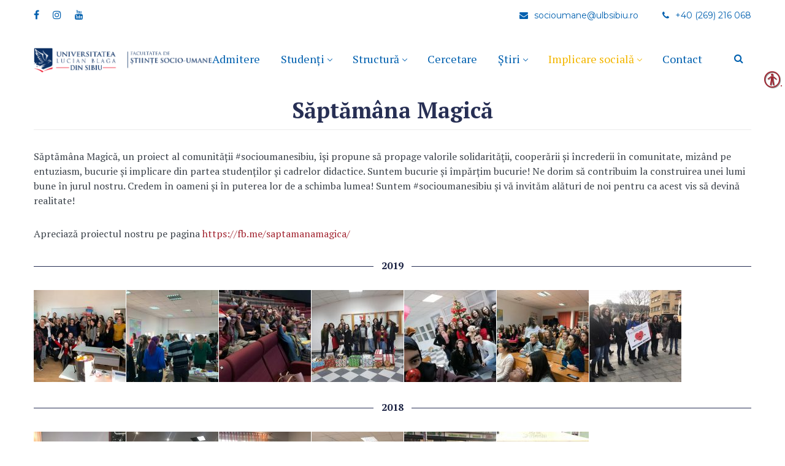

--- FILE ---
content_type: text/html; charset=UTF-8
request_url: https://socioumane.ulbsibiu.ro/implicare-sociala/saptamana-magica/
body_size: 80993
content:


<!DOCTYPE html>
<html lang="ro-RO">
<head>
    <meta http-equiv="Content-Type" content="text/html; charset=UTF-8">
    <meta name="viewport" content="width=device-width, initial-scale=1, maximum-scale=1">
    <meta http-equiv="X-UA-Compatible" content="IE=Edge">
    <link rel="pingback" href="https://socioumane.ulbsibiu.ro/xmlrpc.php">
    <title>Săptămâna Magică</title>

        <script type="text/javascript">
            var custom_blog_css = "";
            if (document.getElementById("custom_blog_styles")) {
                document.getElementById("custom_blog_styles").innerHTML += custom_blog_css;
            } else if (custom_blog_css !== "") {
                document.head.innerHTML += '<style id="custom_blog_styles" type="text/css">'+custom_blog_css+'</style>';
            }
        </script>
    
                        <script>
                            /* You can add more configuration options to webfontloader by previously defining the WebFontConfig with your options */
                            if ( typeof WebFontConfig === "undefined" ) {
                                WebFontConfig = new Object();
                            }
                            WebFontConfig['google'] = {families: ['PT+Serif:400,700,400italic,700italic', 'Montserrat:400']};

                            (function() {
                                var wf = document.createElement( 'script' );
                                wf.src = 'https://ajax.googleapis.com/ajax/libs/webfont/1.5.3/webfont.js';
                                wf.type = 'text/javascript';
                                wf.async = 'true';
                                var s = document.getElementsByTagName( 'script' )[0];
                                s.parentNode.insertBefore( wf, s );
                            })();
                        </script>
                        <link rel='dns-prefetch' href='//maxcdn.bootstrapcdn.com' />
<link rel='dns-prefetch' href='//s.w.org' />
<link rel="alternate" type="application/rss+xml" title=" &raquo; Flux" href="https://socioumane.ulbsibiu.ro/feed/" />
<link rel="alternate" type="application/rss+xml" title=" &raquo; Flux comentarii" href="https://socioumane.ulbsibiu.ro/comments/feed/" />
<link rel="alternate" type="text/calendar" title=" &raquo; iCal Feed" href="https://socioumane.ulbsibiu.ro/events/?ical=1" />
		<script type="text/javascript">
			window._wpemojiSettings = {"baseUrl":"https:\/\/s.w.org\/images\/core\/emoji\/2.3\/72x72\/","ext":".png","svgUrl":"https:\/\/s.w.org\/images\/core\/emoji\/2.3\/svg\/","svgExt":".svg","source":{"concatemoji":"https:\/\/socioumane.ulbsibiu.ro\/wp-includes\/js\/wp-emoji-release.min.js?ver=4.9.1"}};
			!function(a,b,c){function d(a,b){var c=String.fromCharCode;l.clearRect(0,0,k.width,k.height),l.fillText(c.apply(this,a),0,0);var d=k.toDataURL();l.clearRect(0,0,k.width,k.height),l.fillText(c.apply(this,b),0,0);var e=k.toDataURL();return d===e}function e(a){var b;if(!l||!l.fillText)return!1;switch(l.textBaseline="top",l.font="600 32px Arial",a){case"flag":return!(b=d([55356,56826,55356,56819],[55356,56826,8203,55356,56819]))&&(b=d([55356,57332,56128,56423,56128,56418,56128,56421,56128,56430,56128,56423,56128,56447],[55356,57332,8203,56128,56423,8203,56128,56418,8203,56128,56421,8203,56128,56430,8203,56128,56423,8203,56128,56447]),!b);case"emoji":return b=d([55358,56794,8205,9794,65039],[55358,56794,8203,9794,65039]),!b}return!1}function f(a){var c=b.createElement("script");c.src=a,c.defer=c.type="text/javascript",b.getElementsByTagName("head")[0].appendChild(c)}var g,h,i,j,k=b.createElement("canvas"),l=k.getContext&&k.getContext("2d");for(j=Array("flag","emoji"),c.supports={everything:!0,everythingExceptFlag:!0},i=0;i<j.length;i++)c.supports[j[i]]=e(j[i]),c.supports.everything=c.supports.everything&&c.supports[j[i]],"flag"!==j[i]&&(c.supports.everythingExceptFlag=c.supports.everythingExceptFlag&&c.supports[j[i]]);c.supports.everythingExceptFlag=c.supports.everythingExceptFlag&&!c.supports.flag,c.DOMReady=!1,c.readyCallback=function(){c.DOMReady=!0},c.supports.everything||(h=function(){c.readyCallback()},b.addEventListener?(b.addEventListener("DOMContentLoaded",h,!1),a.addEventListener("load",h,!1)):(a.attachEvent("onload",h),b.attachEvent("onreadystatechange",function(){"complete"===b.readyState&&c.readyCallback()})),g=c.source||{},g.concatemoji?f(g.concatemoji):g.wpemoji&&g.twemoji&&(f(g.twemoji),f(g.wpemoji)))}(window,document,window._wpemojiSettings);
		</script>
		<style type="text/css">
img.wp-smiley,
img.emoji {
	display: inline !important;
	border: none !important;
	box-shadow: none !important;
	height: 1em !important;
	width: 1em !important;
	margin: 0 .07em !important;
	vertical-align: -0.1em !important;
	background: none !important;
	padding: 0 !important;
}
</style>
<link rel='stylesheet' id='contact-form-7-css'  href='https://socioumane.ulbsibiu.ro/wp-content/plugins/contact-form-7/includes/css/styles.css?ver=4.9.2' type='text/css' media='all' />
<link rel='stylesheet' id='gt3pg_css-css'  href='https://socioumane.ulbsibiu.ro/wp-content/plugins/gt3-photo-video-gallery/css/gt3pg.css?ver=4.9.1' type='text/css' media='all' />
<link rel='stylesheet' id='gt3_wize_core-css'  href='https://socioumane.ulbsibiu.ro/wp-content/plugins/gt3-wize-edu-core/public/css/gt3_wize_core-public.css?ver=1.0.0' type='text/css' media='all' />
<link rel='stylesheet' id='sb_instagram_styles-css'  href='https://socioumane.ulbsibiu.ro/wp-content/plugins/instagram-feed/css/sb-instagram.min.css?ver=1.5.1' type='text/css' media='all' />
<link rel='stylesheet' id='sb-font-awesome-css'  href='https://maxcdn.bootstrapcdn.com/font-awesome/4.7.0/css/font-awesome.min.css' type='text/css' media='all' />
<link rel='stylesheet' id='real-accessability-css'  href='https://socioumane.ulbsibiu.ro/wp-content/plugins/real-accessability/real-accessability.css?ver=1.0' type='text/css' media='all' />
<link rel='stylesheet' id='rs-plugin-settings-css'  href='https://socioumane.ulbsibiu.ro/wp-content/plugins/revslider/public/assets/css/settings.css?ver=5.4.3.1' type='text/css' media='all' />
<style id='rs-plugin-settings-inline-css' type='text/css'>
#rs-demo-id {}
</style>
<link rel='stylesheet' id='gt3-parent-style-css'  href='https://socioumane.ulbsibiu.ro/wp-content/themes/wizeedu/style.css?ver=4.9.1' type='text/css' media='all' />
<link rel='stylesheet' id='default_style-css'  href='https://socioumane.ulbsibiu.ro/wp-content/themes/wizeedu-child/style.css?ver=4.9.1' type='text/css' media='all' />
<link rel='stylesheet' id='font_awesome-css'  href='https://socioumane.ulbsibiu.ro/wp-content/themes/wizeedu/css/font-awesome.min.css?ver=4.9.1' type='text/css' media='all' />
<link rel='stylesheet' id='gt3_theme-css'  href='https://socioumane.ulbsibiu.ro/wp-content/themes/wizeedu/css/theme.css?ver=4.9.1' type='text/css' media='all' />
<link rel='stylesheet' id='gt3_composer-css'  href='https://socioumane.ulbsibiu.ro/wp-content/themes/wizeedu/css/base_composer.css?ver=4.9.1' type='text/css' media='all' />
<style id='gt3_composer-inline-css' type='text/css'>
/* Custom CSS */*{}body,.ecs-event-list .title{font-family:PT Serif;}body {background:#ffffff;font-size:16px;line-height:24px;font-weight:400;color: #3c434b;}body .lp-label.lp-label-preview,.single-lp_course .learn-press-course-results-progress .lp-course-progress-heading,.course-meta,.learn-press-content-item-only .navigation.post-navigation .nav-link .meta-nav,body #learn-press-course-curriculum .section-header,body .learn-press-tabs .learn-press-nav-tabs,body .learn-press-subtabs > li,body .learn-press-user-profile .learn-press-tabs > li,body .learn-press-user-profile .user-basic-info p a,.gt3_course_readmore a,.gt3_course_item .gt3_course_footer,.gt3_course_item .gt3_course_title,.gt3_course_price,.vc_row .vc_progress_bar .vc_single_bar .vc_label,.gt3-page-title.gt3-page-title_small_header h1,.gt3-page-title.gt3-page-title_small_header,.comment-reply-link,.comment_info,.recent_posts_content .listing_meta,.tagcloud a,.widget .calendar_wrap table thead,.widget .calendar_wrap table tfoot,.widget.widget_archive ul li,.widget.widget_categories ul li,.widget.widget_pages ul li,.widget.widget_meta ul li,.widget.widget_recent_comments ul li,.widget.widget_recent_entries ul li,.widget.widget_nav_menu ul li,.blog_post_preview.format-quote .post_media_info,.item-team-member .team-positions,.gt3_practice_list__filter,.isotope-filter,.gt3_course_filter,.single-member-page .team_info h5,.gt3_twitter,.ecs-event-list,.gt3_module_featured_posts .listing_meta,.blog_post_preview .listing_meta,.blog_post_preview .learn_more,.top_header,.main_footer > .top_footer,.main_footer > .copyright,.main_footer .widget-title,.tribe-events-loop .tribe-events-event-meta,.tribe_events .tribe-event-duration,.module_testimonial.type2 .testimonials_title,input[type="submit"],input[type="date"],input[type="email"],input[type="number"],input[type="password"],input[type="search"],input[type="tel"],input[type="text"],input[type="url"],select,textarea,.price_item .shortcode_button,.price_item .item_cost_wrapper h3,.gt3_image_box .gt3_icon_box__title h2,.gt3_image_box .gt3_icon_box__title h3,.gt3_image_box .gt3_icon_box__title h4,.gt3_image_box .gt3_icon_box__title h5,.gt3_image_box .gt3_icon_box__title h6,.gt3_icon_box__link .learn_more,.gt3_practice_list__title,.gt3_practice_list__title a,.gt3_practice_list__link,.wpb_heading.wpb_pie_chart_heading,.vc_row .vc_tta.vc_general.vc_tta-style-accordion_bordered .vc_tta-panel-title>a span,.stripe_item-title,.countdown-section .countdown-amount,.countdown-period,.icon-box_number,.gt3_module_button{font-family:Montserrat;}/* Custom Fonts */.learn-press-content-item-only .navigation.post-navigation .nav-link .post-title,h1, h1 span, h1 a,h2, h2 span, h2 a,h3, h3 span, h3 a,h4, h4 span, h4 a,h5, h5 span, h5 a,h6, h6 span, h6 a,.calendar_wrap tbody,.tagcloud a:hover,.vc_tta.vc_general .vc_tta-tab,.price_item-cost,.widget.widget_posts .recent_posts .post_title a{color: #192041;}.learn-press-content-item-only .navigation.post-navigation .nav-link .post-title,h1, h1 span, h1 a,h2, h2 span, h2 a,h3, h3 span, h3 a,h4, h4 span, h4 a,h5, h5 span, h5 a,h6, h6 span, h6 a,.strip_template .strip-item a span,.column1 .item_title a,.index_number,.price_item_btn a,.prev_next_links a b,.shortcode_tab_item_title,.widget.widget_posts .recent_posts li > .recent_posts_content .post_title a,.gt3_twitter .twitt_title{font-family: PT Serif;font-weight: 700}h1, h1 a, h1 span {font-size:36px;line-height:40px;}h2, h2 a, h2 span {font-size:30px;line-height:36px;}h3, h3 a, h3 span,.sidepanel .title,.gt3_module_blog:not(.items1) .blogpost_title,.gt3_module_blog:not(.items1) .blogpost_title a{font-size:24px;line-height:26px;}h4, h4 a, h4 span,.prev_next_links a b {font-size:18px;line-height:24px;}h5, h5 a, h5 span {font-family:Montserrat;font-weight:400;font-size:16px;line-height:24px;}h6, h6 a, h6 span {font-family:Montserrat;font-weight:400;font-size:14px;line-height:24px;}.diagram_item .chart,.item_title a ,.contentarea ul,body .vc_pie_chart .vc_pie_chart_value{color:#192041;}.vc_row .vc_progress_bar:not(.vc_progress-bar-color-custom) .vc_single_bar .vc_label:not([style*="color"]) {color: #192041 !important;}/* Theme color */blockquote:before,a,#back_to_top:hover,.top_footer a:hover,.single-lp_course .course-landing-summary .course-price_container,body .learn-press-user-profile .user-basic-info p a,.widget.widget_archive ul li:hover:before,.widget.widget_categories ul li:hover:before,.widget.widget_pages ul li:hover:before,.widget.widget_meta ul li:hover:before,.widget.widget_recent_comments ul li:hover:before,.widget.widget_recent_entries ul li:hover:before,.widget.widget_nav_menu ul li:hover:before,.widget.widget_archive ul li:hover > a,.widget.widget_categories ul li:hover > a,.widget.widget_pages ul li:hover > a,.widget.widget_meta ul li:hover > a,.widget.widget_recent_comments ul li:hover > a,.widget.widget_recent_entries ul li:hover > a,.widget.widget_nav_menu ul li:hover > a,.top_footer .widget.widget_archive ul li > a:hover,.top_footer .widget.widget_categories ul li > a:hover,.top_footer .widget.widget_pages ul li > a:hover,.top_footer .widget.widget_meta ul li > a:hover,.top_footer .widget.widget_recent_comments ul li > a:hover,.top_footer .widget.widget_recent_entries ul li > a:hover,.top_footer .widget.widget_nav_menu ul li > a:hover,.calendar_wrap thead,.gt3_practice_list__image-holder i,.load_more_works:hover,.price_item .shortcode_button:hover,.price_item .shortcode_button.alt,.copyright a:hover,.module_team .team_title .team-positions,.tribe-events-month-event-title a,.module_testimonial.type2 .testimonials-text:before,input[type="submit"],button,.price_item .items_text ul li:before,.price_item.most_popular .item_cost_wrapper h3,.gt3_practice_list__title a:hover,.mc_form_inside #mc_signup_submit:hover,.pre_footer input[type="submit"]:hover,#learn-press-form-login input[type="submit"]:hover{color: #a22531;}body #learn-press-course-curriculum .course-item.viewable:before,body .lp-label.lp-label-preview,body .lp-course-progress .lp-progress-bar .lp-progress-value,body .learn-press-tabs .learn-press-nav-tabs .learn-press-nav-tab.active a,body .learn-press-user-profile .user-basic-info p a:hover,body .learn-press-user-profile .learn-press-tabs > li.current > a,body .learn-press-user-profile .learn-press-subtabs > li.current > span,.gt3_course_top_info_bar .learn-press-search-course-form:before,.gt3_course_item .gt3_course_price > .gt3_course_price_triangle:before,.gt3_course_item .gt3_course_price,.pagerblock li a:hover,.pagerblock li a:focus,.learn-press-pagination .page-numbers li a:hover,.learn-press-pagination .page-numbers li a:focus,.price_item .item_cost_wrapper .bg-color,.main_menu_container .menu_item_line,.gt3_practice_list__link:before,.load_more_works,.content-container .vc_progress_bar .vc_single_bar .vc_bar,input[type="submit"]:hover,button:hover,input[type="submit"]:hover,.mc_form_inside #mc_signup_submit,.pre_footer input[type="submit"],#learn-press-form-login input[type="submit"]{background-color: #a22531;}body #course-curriculum-popup #popup-main #popup-header,.nivo-directionNav .nivo-prevNav,.nivo-directionNav .nivo-nextNav,.widget_search .search_form:before,.calendar_wrap caption,.widget .calendar_wrap table td#today:before,.price_item .shortcode_button,.price_item .shortcode_button.alt:hover,body .vc_tta.vc_general .vc_tta-tab.vc_active>a,body .vc_tta.vc_tta-tabs .vc_tta-panel.vc_active .vc_tta-panel-heading .vc_tta-panel-title>a,.vc_row .vc_toggle_icon{background: #a22531;}.gt3_module_button a,#back_to_top{border-color: #a22531;background: #a22531;}input[type="submit"],.gt3_submit_wrapper:hover > i{color:#a22531;}body #course-curriculum-popup #popup-main #popup-header,body #learn-press-course-curriculum .section-header .meta .collapse:before,body .learn-press-user-profile .user-basic-info p a,.gt3_course_item .gt3_course_price:after,.nivo-directionNav .nivo-prevNav:hover:after,.nivo-directionNav .nivo-nextNav:hover:after,ul.pagerblock li a,ul.pagerblock li span,.learn-press-pagination ul.page-numbers li a,.learn-press-pagination ul.page-numbers li span,.price_item .shortcode_button,.load_more_works,.vc_row .vc_tta.vc_tta-style-accordion_alternative .vc_tta-controls-icon.vc_tta-controls-icon-plus::before,.vc_row .vc_tta.vc_tta-style-accordion_alternative .vc_tta-controls-icon.vc_tta-controls-icon-plus::after,.vc_row .vc_tta.vc_tta-style-accordion_alternative .vc_tta-controls-icon.vc_tta-controls-icon-chevron::before,.vc_row .vc_tta.vc_tta-style-accordion_alternative .vc_tta-controls-icon.vc_tta-controls-icon-triangle::before,.vc_row .vc_tta.vc_tta-accordion.vc_tta-style-accordion_solid .vc_tta-controls-icon:before,.vc_row .vc_tta.vc_tta-accordion.vc_tta-style-accordion_solid .vc_tta-controls-icon:after,.vc_row .vc_tta.vc_tta-accordion.vc_tta-style-accordion_bordered .vc_tta-controls-icon:before,.vc_row .vc_tta.vc_tta-accordion.vc_tta-style-accordion_bordered .vc_tta-controls-icon:after,.vc_row .vc_toggle_accordion_alternative .vc_toggle_icon:before,.vc_row .vc_toggle_accordion_alternative .vc_toggle_icon:after,.vc_row .vc_toggle_accordion_solid .vc_toggle_icon:before,.vc_row .vc_toggle_accordion_solid .vc_toggle_icon:after,.vc_row .vc_toggle_accordion_bordered .vc_toggle_icon:before,.vc_row .vc_toggle_accordion_bordered .vc_toggle_icon:after,input[type="submit"],button{border-color: #a22531;}.gt3_module_button a:hover {border-color: #a22531;}.isotope-filter a:hover,.isotope-filter a.active,.gt3_practice_list__filter a:hover, .gt3_practice_list__filter a.active,.gt3_course_filter a:hover,.gt3_course_filter a.active{border-bottom-color: #a22531;}.gt3_module_button a:hover,.gt3_module_button a:hover .gt3_btn_icon.fa {color: #a22531;}.widget_nav_menu .menu .menu-item:before,.gt3_icon_box__link a:before,.module_team .view_all_link:before,#tribe-events .tribe-events-button, #tribe-events .tribe-events-button:hover, #tribe_events_filters_wrapper input[type=submit], .tribe-events-button, .tribe-events-button.tribe-active:hover, .tribe-events-button.tribe-inactive, .tribe-events-button:hover, .tribe-events-calendar td.tribe-events-present div[id*=tribe-events-daynum-], .tribe-events-calendar td.tribe-events-present div[id*=tribe-events-daynum-]>a {background-color: #a22531;}.single-member-page .member-icon:hover,.widget_nav_menu .menu .menu-item:hover>a,.single-member-page .team-link:hover,.module_team .view_all_link {color: #a22531;}.module_team .view_all_link:after {border-color: #a22531;}.gt3_course_item .gt3_course_thumbnail:before{background-color: #272f54;}/* menu fonts */.main-menu>ul,.main-menu>div>ul{font-family:PT Serif;font-weight:;line-height:20px;font-size:18px;}/* sub menu styles */.main-menu ul li ul,.main_header .header_search__inner .search_form,.mobile_menu_container{background-color: rgba(255,255,255,1) ;color: #0060af ;}.main_header .header_search__inner .search_text::-webkit-input-placeholder{color: #0060af !important;}.main_header .header_search__inner .search_text:-moz-placeholder{color: #0060af !important;}.main_header .header_search__inner .search_text::-moz-placeholder{color: #0060af !important;}.main_header .header_search__inner .search_text:-ms-input-placeholder{color: #0060af !important;}.main_header .header_search .header_search__inner:after,.main-menu > ul > li > ul:before{border-bottom-color: rgba(255,255,255,1) ;}/* blog */.listing_meta a,.post_share > a,.like_count,.likes_block .icon,ul.pagerblock li a,ul.pagerblock li span,.learn-press-pagination ul.page-numbers li a,.learn-press-pagination ul.page-numbers li span,.gt3_module_featured_posts .listing_meta,.gt3_module_featured_posts .listing_meta a,.recent_posts .listing_meta a:hover,.comment-reply-link:hover{color: #3c434b;}.listing_meta a:hover,.blogpost_title a:hover,.post_share:hover > a:before,.gt3_module_featured_posts .listing_meta a:hover,.recent_posts .listing_meta a,.widget.widget_posts .recent_posts li > .recent_posts_content .post_title a:hover{color: #a22531;}.blogpost_title i {color: #a22531;}.learn_more:hover,.module_team .view_all_link:hover {color: #192041;}.module_team .view_all_link:hover:before {background-color: #192041;}.module_team .view_all_link:hover:after {border-color: #192041;}.learn_more span,.gt3_module_title .carousel_arrows a:hover span,.prev_next_links a span i {background: #a22531;}.learn_more span:before,.gt3_module_title .carousel_arrows a:hover span:before,.prev_next_links a span i:before {border-color: #a22531;}.learn_more:hover span,.gt3_module_title .carousel_arrows a span {background: #192041;}.learn_more:hover span:before,.gt3_module_title .carousel_arrows a span:before {border-color: #192041;}.likes_block:hover .icon,.likes_block.already_liked .icon,.isotope-filter a:hover,.isotope-filter a.active,.gt3_course_filter a:hover,.gt3_course_filter a.active{color: #a22531;}.post_media_info,.gt3_course_filter a,.gt3_practice_list__filter,.isotope-filter {color: #192041;}.post_media_info:before{background: #192041;}ul.pagerblock li a.current,ul.pagerblock li span,.learn-press-pagination ul.page-numbers li a.current,.learn-press-pagination ul.page-numbers li span{background: #a22531;}.gt3_module_title .external_link .learn_more {line-height:24px;}.blog_type1 .blog_post_preview:before {background: #192041;}body .learn-press-user-profile .learn-press-tabs > li,body .learn-press-tabs .learn-press-nav-tabs .learn-press-nav-tab,.post_share > a:before,.share_wrap a span {font-size:16px;}ol.commentlist:after {background:#ffffff;}h3#reply-title a,.comment_author_says a:hover,.prev_next_links a:hover b,.dropcap,.gt3_custom_text a,.gt3_custom_button i {color: #a22531;}h3#reply-title a:hover,.comment_author_says,.comment_author_says a,.prev_next_links a b {color: #192041;}.main_wrapper ol > li:before,.main-menu>ul>li:hover>a>span,.main-menu>ul>li:hover>a:after,.main-menu ul li ul .menu-item a:hover,.main-menu ul li ul .menu-item.current-menu-item > a,.main-menu ul li.menu-item.current-menu-ancestor > a,.main-menu ul li.menu-item.current-menu-item > a,.vc_row .vc_tta.vc_tta-accordion.vc_tta-style-classic .vc_tta-controls-icon,.main_wrapper ul li:before,.learn-press-content-item-summary .course-lesson-description ul li:before,.main_footer ul li:before,.gt3_twitter a{color: #f3b600;}.vc_row .vc_tta.vc_tta-accordion.vc_tta-style-accordion_bordered .vc_tta-controls-icon:not(.vc_tta-controls-icon-chevron):before,.vc_row .vc_tta.vc_tta-accordion.vc_tta-style-accordion_bordered .vc_tta-controls-icon:not(.vc_tta-controls-icon-chevron):after{border-color: #f3b600;}.stripe_item-divider,.icon-box_number {background-color: #f3b600;}::-moz-selection{background: #a22531;}::selection{background: #a22531;}.sticky_header .logo_container > a,.sticky_header .logo_container > a > img{max-height: 90px !important;}.main_header .sticky_header .header_search{height: 100px !important;}.module_team .team_cover,#tribe-bar-form .tribe-bar-submit input[type=submit],.tribe-events-calendar thead th, #tribe-events-content .tribe-events-calendar .tribe-events-future.tribe-events-has-events div[id*="tribe-events-daynum-"], #tribe-events-content .tribe-events-calendar .tribe-events-future.tribe-events-has-events div[id*="tribe-events-daynum-"] a,.gt3_practice_list__overlay:before,.stripe_item:after,.packery-item .packery_overlay {background-color: #272f54;}#tribe-events-content .tribe-events-tooltip h4, #tribe_events_filters_wrapper .tribe_events_slider_val, .single-tribe_events a.tribe-events-gcal, .single-tribe_events a.tribe-events-ical,.tribe_events .tribe-event-duration {color: #272f54;}input::-webkit-input-placeholder,textarea::-webkit-input-placeholder {color: #192041;}input:-moz-placeholder,textarea:-moz-placeholder { /* Firefox 18- */color: #192041;}input::-moz-placeholder,textarea::-moz-placeholder {/* Firefox 19+ */color: #192041;}input:-ms-input-placeholder,textarea:-ms-input-placeholder {color: #192041;}.top_footer .widget-title,.top_footer .widget.widget_posts .recent_posts li > .recent_posts_content .post_title a,.top_footer .widget.widget_archive ul li > a,.top_footer .widget.widget_categories ul li > a,.top_footer .widget.widget_pages ul li > a,.top_footer .widget.widget_meta ul li > a,.top_footer .widget.widget_recent_comments ul li > a,.top_footer .widget.widget_recent_entries ul li > a,.top_footer strong{color: #fafafa ;}.top_footer{color: #9299a4;}.main_footer .copyright{color: #ffffff;}.toggle-inner, .toggle-inner:before, .toggle-inner:after{background-color:#0060af;}@media only screen and (max-width: 767px){.main_header{background-color: rgba(255,255,255,1) !important;color: #0060af !important;}.toggle-inner, .toggle-inner:before, .toggle-inner:after{background-color:#0060af;}}/* Custom Css */
</style>
<link rel='stylesheet' id='gt3_responsive-css'  href='https://socioumane.ulbsibiu.ro/wp-content/themes/wizeedu/css/responsive.css?ver=4.9.1' type='text/css' media='all' />
<link rel='stylesheet' id='js_composer_front-css'  href='https://socioumane.ulbsibiu.ro/wp-content/plugins/js_composer/assets/css/js_composer.min.css?ver=5.1.1' type='text/css' media='all' />
<link rel='stylesheet' id='learn-press-jalerts-css'  href='https://socioumane.ulbsibiu.ro/wp-content/plugins/learnpress/assets/css/jalert.css?ver=2.1.9' type='text/css' media='all' />
<link rel='stylesheet' id='dashicons-css'  href='https://socioumane.ulbsibiu.ro/wp-includes/css/dashicons.min.css?ver=4.9.1' type='text/css' media='all' />
<link rel='stylesheet' id='learn-press-style-css'  href='https://socioumane.ulbsibiu.ro/wp-content/plugins/learnpress/assets/css/learnpress.css?ver=2.1.9' type='text/css' media='all' />

<script type="text/template" id="learn-press-template-block-content">
	<div id="learn-press-block-content" class="popup-block-content">
		<span></span>
	</div>
</script><script type='text/javascript' src='https://socioumane.ulbsibiu.ro/wp-includes/js/jquery/jquery.js?ver=1.12.4'></script>
<script type='text/javascript' src='https://socioumane.ulbsibiu.ro/wp-includes/js/jquery/jquery-migrate.min.js?ver=1.4.1'></script>
<script type='text/javascript' src='https://socioumane.ulbsibiu.ro/wp-content/plugins/gt3-wize-edu-core/public/js/gt3_wize_core-public.js?ver=1.0.0'></script>
<script type='text/javascript' src='https://socioumane.ulbsibiu.ro/wp-content/plugins/revslider/public/assets/js/jquery.themepunch.tools.min.js?ver=5.4.3.1'></script>
<script type='text/javascript' src='https://socioumane.ulbsibiu.ro/wp-content/plugins/revslider/public/assets/js/jquery.themepunch.revolution.min.js?ver=5.4.3.1'></script>
<script type='text/javascript' src='https://socioumane.ulbsibiu.ro/wp-content/themes/wizeedu/js/waypoint.js?ver=4.9.1'></script>
<script type='text/javascript'>
/* <![CDATA[ */
var userSettings = {"url":"\/","uid":"0","time":"1769494206","secure":"1"};
/* ]]> */
</script>
<script type='text/javascript' src='https://socioumane.ulbsibiu.ro/wp-includes/js/utils.min.js?ver=4.9.1'></script>
<link rel='https://api.w.org/' href='https://socioumane.ulbsibiu.ro/wp-json/' />
<link rel="EditURI" type="application/rsd+xml" title="RSD" href="https://socioumane.ulbsibiu.ro/xmlrpc.php?rsd" />
<link rel="wlwmanifest" type="application/wlwmanifest+xml" href="https://socioumane.ulbsibiu.ro/wp-includes/wlwmanifest.xml" /> 
<meta name="generator" content="WordPress 4.9.1" />
<link rel="canonical" href="https://socioumane.ulbsibiu.ro/implicare-sociala/saptamana-magica/" />
<link rel='shortlink' href='https://socioumane.ulbsibiu.ro/?p=2652' />
<link rel="alternate" type="application/json+oembed" href="https://socioumane.ulbsibiu.ro/wp-json/oembed/1.0/embed?url=https%3A%2F%2Fsocioumane.ulbsibiu.ro%2Fimplicare-sociala%2Fsaptamana-magica%2F" />
<link rel="alternate" type="text/xml+oembed" href="https://socioumane.ulbsibiu.ro/wp-json/oembed/1.0/embed?url=https%3A%2F%2Fsocioumane.ulbsibiu.ro%2Fimplicare-sociala%2Fsaptamana-magica%2F&#038;format=xml" />
<meta name="tec-api-version" content="v1"><meta name="tec-api-origin" content="https://socioumane.ulbsibiu.ro"><link rel="https://theeventscalendar.com/" href="https://socioumane.ulbsibiu.ro/wp-json/tribe/events/v1/" />
<!-- Facebook Pixel Code -->
<script type='text/javascript'>
!function(f,b,e,v,n,t,s){if(f.fbq)return;n=f.fbq=function(){n.callMethod?
n.callMethod.apply(n,arguments):n.queue.push(arguments)};if(!f._fbq)f._fbq=n;
n.push=n;n.loaded=!0;n.version='2.0';n.queue=[];t=b.createElement(e);t.async=!0;
t.src=v;s=b.getElementsByTagName(e)[0];s.parentNode.insertBefore(t,s)}(window,
document,'script','https://connect.facebook.net/en_US/fbevents.js');
</script>
<!-- End Facebook Pixel Code -->
<script type='text/javascript'>
  fbq('init', '722333468361303', {}, {
    "agent": "wordpress-4.9.1-2.1.0"
});
</script><script type='text/javascript'>
  fbq('track', 'PageView', []);
</script>
<!-- Facebook Pixel Code -->
<noscript>
<img height="1" width="1" style="display:none" alt="fbpx"
src="https://www.facebook.com/tr?id=722333468361303&ev=PageView&noscript=1" />
</noscript>
<!-- End Facebook Pixel Code -->
<meta name="generator" content="Powered by Visual Composer - drag and drop page builder for WordPress."/>
<!--[if lte IE 9]><link rel="stylesheet" type="text/css" href="https://socioumane.ulbsibiu.ro/wp-content/plugins/js_composer/assets/css/vc_lte_ie9.min.css" media="screen"><![endif]--><meta name="generator" content="Powered by Slider Revolution 5.4.3.1 - responsive, Mobile-Friendly Slider Plugin for WordPress with comfortable drag and drop interface." />
<script type="text/javascript">function setREVStartSize(e){
				try{ var i=jQuery(window).width(),t=9999,r=0,n=0,l=0,f=0,s=0,h=0;					
					if(e.responsiveLevels&&(jQuery.each(e.responsiveLevels,function(e,f){f>i&&(t=r=f,l=e),i>f&&f>r&&(r=f,n=e)}),t>r&&(l=n)),f=e.gridheight[l]||e.gridheight[0]||e.gridheight,s=e.gridwidth[l]||e.gridwidth[0]||e.gridwidth,h=i/s,h=h>1?1:h,f=Math.round(h*f),"fullscreen"==e.sliderLayout){var u=(e.c.width(),jQuery(window).height());if(void 0!=e.fullScreenOffsetContainer){var c=e.fullScreenOffsetContainer.split(",");if (c) jQuery.each(c,function(e,i){u=jQuery(i).length>0?u-jQuery(i).outerHeight(!0):u}),e.fullScreenOffset.split("%").length>1&&void 0!=e.fullScreenOffset&&e.fullScreenOffset.length>0?u-=jQuery(window).height()*parseInt(e.fullScreenOffset,0)/100:void 0!=e.fullScreenOffset&&e.fullScreenOffset.length>0&&(u-=parseInt(e.fullScreenOffset,0))}f=u}else void 0!=e.minHeight&&f<e.minHeight&&(f=e.minHeight);e.c.closest(".rev_slider_wrapper").css({height:f})					
				}catch(d){console.log("Failure at Presize of Slider:"+d)}
			};</script>
<style type="text/css" title="dynamic-css" class="options-output">.gt3-footer{padding-top:70;padding-right:0;padding-bottom:70;padding-left:0;}</style><script type='text/javascript'>
jQuery(document).ready(function(){

});
</script><noscript><style type="text/css"> .wpb_animate_when_almost_visible { opacity: 1; }</style></noscript>
</head>

<body class="page-template-default page page-id-2652 page-child parent-pageid-1670 real-accessability-body tribe-no-js wpb-js-composer js-comp-ver-5.1.1 vc_responsive" data-theme-color="#a22531">
    <div id="loading" style="background-color:#272f54;"><div id="loading-center"><div id="loading-center-absolute"><div class="object" id="object_one" style="background-color:#ffffff;"></div><div class="object" id="object_two" style="background-color:#ffffff;"></div><div class="object" id="object_three" style="background-color:#ffffff;"></div><div class="object" id="object_four" style="background-color:#ffffff;"></div></div></div></div><header class='main_header header_over_bg' style="background-color: rgba(255,255,255,1);color: #0060af;"><div class='top_header_wrapper' style="background-color: rgba(255,255,255,1);color: #0060af;"><div class='container'><div class='top_header'><div class='top_header_left header_bar'><div class='wrapper'><a href="https://www.facebook.com/socioumanesibiu/" target="_blank"><i class="fa fa-facebook" style="padding-right:18px;font-size: 16px;" aria-hidden="true"></i></a>
<a href="http://instagram.com/socioumanesibiu/" target="_blank"><i class="fa fa-instagram" style="padding-right:18px;font-size: 16px;" aria-hidden="true"></i></a>
<a href="https://www.youtube.com/channel/UC-q20oVv8cPgI753uSF4u5A" target="_blank"><i class="fa fa-youtube" style="padding-right:18px;font-size: 16px;" aria-hidden="true"></i></a></div></div><div class='top_header_right header_bar'><div class='wrapper'><i class="fa fa-envelope" style="padding-right:10px;" aria-hidden="true"></i><span style="padding-right:35px;">socioumane@ulbsibiu.ro</span>
<i class="fa fa-phone" style="padding-right:10px;" aria-hidden="true"></i><span>+40 (269) 216 068</span></div></div></div></div></div><div class='bottom_header_wrapper'><div class='container'><div class='bottom_header empty_center_side' style="height:100px;"><div class='Leftalignside header_side'><div class='header_side_container'><div class='logo_container sticky_logo_enable'><a href='https://socioumane.ulbsibiu.ro/' style="max-height:90px;"><img class="default_logo" src="https://socioumane.ulbsibiu.ro/wp-content/uploads/2021/01/LOGO_ULBS_Socio-Umane.png" alt="logo" style="height:40px;max-height:90px;"><img class="sticky_logo" src="https://socioumane.ulbsibiu.ro/wp-content/uploads/2021/01/LOGO_ULBS_Socio-Umane.png" alt="logo" style="height:40px;"></a></div></div></div><div class='Centeralignside header_side'></div><div class='Rightalignside header_side'><div class='header_side_container'><nav class='main-menu main_menu_container'><ul id="menu-main-menu" class="menu"><li id="menu-item-1884" class="menu-item menu-item-type-post_type menu-item-object-page menu-item-1884"><a href="https://socioumane.ulbsibiu.ro/admitere/"><span>Admitere</span></a></li>
<li id="menu-item-1949" class="menu-item menu-item-type-post_type menu-item-object-page menu-item-has-children menu-item-1949"><a href="https://socioumane.ulbsibiu.ro/studenti/"><span>Studenți</span></a>
<ul class="sub-menu">
	<li id="menu-item-2197" class="menu-item menu-item-type-post_type menu-item-object-page menu-item-2197"><a href="https://socioumane.ulbsibiu.ro/stiri/anunturi/"><span>Anunțuri</span></a></li>
	<li id="menu-item-1961" class="menu-item menu-item-type-post_type menu-item-object-page menu-item-1961"><a href="https://socioumane.ulbsibiu.ro/studenti/servicii-online/"><span>Servicii online</span></a></li>
	<li id="menu-item-1976" class="menu-item menu-item-type-post_type menu-item-object-page menu-item-1976"><a href="https://socioumane.ulbsibiu.ro/studenti/plata-taxe/"><span>Plată taxe</span></a></li>
	<li id="menu-item-1975" class="menu-item menu-item-type-post_type menu-item-object-page menu-item-1975"><a href="https://socioumane.ulbsibiu.ro/studenti/facilitati/"><span>Facilități</span></a></li>
	<li id="menu-item-1974" class="menu-item menu-item-type-post_type menu-item-object-page menu-item-1974"><a href="https://socioumane.ulbsibiu.ro/studenti/oportunitati/"><span>Oportunități</span></a></li>
	<li id="menu-item-1973" class="menu-item menu-item-type-post_type menu-item-object-page menu-item-1973"><a href="https://socioumane.ulbsibiu.ro/studenti/pentru-boboci/"><span>Pentru boboci</span></a></li>
	<li id="menu-item-2997" class="menu-item menu-item-type-post_type menu-item-object-page menu-item-2997"><a href="https://socioumane.ulbsibiu.ro/studenti/univers-fssu/"><span>Festivalul #universFSSU</span></a></li>
	<li id="menu-item-2651" class="menu-item menu-item-type-post_type menu-item-object-page menu-item-2651"><a href="https://socioumane.ulbsibiu.ro/studenti/conferinta-studenteasca/"><span>Student Conference / Conferința studențească</span></a></li>
	<li id="menu-item-1972" class="menu-item menu-item-type-post_type menu-item-object-page menu-item-1972"><a href="https://socioumane.ulbsibiu.ro/studenti/regulamente/"><span>Regulamente</span></a></li>
	<li id="menu-item-2140" class="menu-item menu-item-type-post_type menu-item-object-page menu-item-2140"><a href="https://socioumane.ulbsibiu.ro/studenti/studenti-reprezentanti/"><span>Studenți reprezentanți</span></a></li>
	<li id="menu-item-2149" class="menu-item menu-item-type-post_type menu-item-object-page menu-item-2149"><a href="https://socioumane.ulbsibiu.ro/studenti/asociatii-studentesti/"><span>Asociații studențești</span></a></li>
</ul>
</li>
<li id="menu-item-1834" class="menu-item menu-item-type-custom menu-item-object-custom menu-item-has-children menu-item-1834"><a href="#"><span>Structură</span></a>
<ul class="sub-menu">
	<li id="menu-item-1835" class="menu-item menu-item-type-post_type menu-item-object-page menu-item-1835"><a href="https://socioumane.ulbsibiu.ro/conducere/"><span>Conducere</span></a></li>
	<li id="menu-item-1842" class="menu-item menu-item-type-post_type menu-item-object-page menu-item-1842"><a href="https://socioumane.ulbsibiu.ro/departamente/"><span>Departamente</span></a></li>
	<li id="menu-item-1464" class="menu-item menu-item-type-post_type menu-item-object-page menu-item-1464"><a href="https://socioumane.ulbsibiu.ro/profesori/"><span>Profesori</span></a></li>
	<li id="menu-item-2152" class="menu-item menu-item-type-post_type menu-item-object-page menu-item-2152"><a href="https://socioumane.ulbsibiu.ro/secretariat/"><span>Secretariat</span></a></li>
</ul>
</li>
<li id="menu-item-2051" class="menu-item menu-item-type-post_type menu-item-object-page menu-item-2051"><a href="https://socioumane.ulbsibiu.ro/cercetare/"><span>Cercetare</span></a></li>
<li id="menu-item-1639" class="menu-item menu-item-type-post_type menu-item-object-page menu-item-has-children menu-item-1639"><a href="https://socioumane.ulbsibiu.ro/stiri/"><span>Știri</span></a>
<ul class="sub-menu">
	<li id="menu-item-2196" class="menu-item menu-item-type-post_type menu-item-object-page menu-item-2196"><a href="https://socioumane.ulbsibiu.ro/stiri/anunturi/"><span>Anunțuri</span></a></li>
	<li id="menu-item-2202" class="menu-item menu-item-type-post_type menu-item-object-page menu-item-2202"><a href="https://socioumane.ulbsibiu.ro/stiri/comunicate-de-presa/"><span>Comunicate de presă</span></a></li>
	<li id="menu-item-2203" class="menu-item menu-item-type-post_type menu-item-object-page menu-item-2203"><a href="https://socioumane.ulbsibiu.ro/stiri/blog/"><span>Blog</span></a></li>
</ul>
</li>
<li id="menu-item-1672" class="menu-item menu-item-type-post_type menu-item-object-page current-page-ancestor current-menu-ancestor current-menu-parent current-page-parent current_page_parent current_page_ancestor menu-item-has-children menu-item-1672"><a href="https://socioumane.ulbsibiu.ro/implicare-sociala/"><span>Implicare socială</span></a>
<ul class="sub-menu">
	<li id="menu-item-1910" class="menu-item menu-item-type-post_type menu-item-object-page menu-item-1910"><a href="https://socioumane.ulbsibiu.ro/implicare-sociala/ziua-cititului-impreuna/"><span>Ziua Cititului Împreună</span></a></li>
	<li id="menu-item-2660" class="menu-item menu-item-type-post_type menu-item-object-page current-menu-item page_item page-item-2652 current_page_item menu-item-2660"><a href="https://socioumane.ulbsibiu.ro/implicare-sociala/saptamana-magica/"><span>Săptămâna Magică</span></a></li>
	<li id="menu-item-1892" class="menu-item menu-item-type-post_type menu-item-object-page menu-item-1892"><a href="https://socioumane.ulbsibiu.ro/implicare-sociala/saptamana-verde/"><span>Săptămâna Verde</span></a></li>
	<li id="menu-item-1925" class="menu-item menu-item-type-post_type menu-item-object-page menu-item-1925"><a href="https://socioumane.ulbsibiu.ro/implicare-sociala/shoebox-fssu/"><span>ShoeBox FSSU</span></a></li>
	<li id="menu-item-1935" class="menu-item menu-item-type-post_type menu-item-object-page menu-item-1935"><a href="https://socioumane.ulbsibiu.ro/implicare-sociala/free-hugs/"><span>Free Hugs</span></a></li>
</ul>
</li>
<li id="menu-item-1483" class="menu-item menu-item-type-post_type menu-item-object-page menu-item-1483"><a href="https://socioumane.ulbsibiu.ro/contact/"><span>Contact</span></a></li>
</ul></nav><div class="mobile-navigation-toggle"><div class="toggle-box"><div class="toggle-inner"></div></div></div><div class='bottom_header_right header_bar'><div class='wrapper'><div class="header_search" style="height:100px;"><div class="header_search__container"><div class="header_search__icon"><i></i></div><div class="header_search__inner"><form name="search_form" method="get" action="https://socioumane.ulbsibiu.ro/" class="search_form">
    <input class="search_text" type="text" name="s" placeholder="Caută..." value="">
    <input class="search_submit" type="submit" value="Caută">
</form></div></div></div></div></div></div></div></div></div><div class='mobile_menu_container'><div class='container'><nav class='main-menu'><ul id="menu-main-menu-1" class="menu"><li class="menu-item menu-item-type-post_type menu-item-object-page menu-item-1884"><a href="https://socioumane.ulbsibiu.ro/admitere/"><span>Admitere</span></a></li>
<li class="menu-item menu-item-type-post_type menu-item-object-page menu-item-has-children menu-item-1949"><a href="https://socioumane.ulbsibiu.ro/studenti/"><span>Studenți</span></a>
<ul class="sub-menu">
	<li class="menu-item menu-item-type-post_type menu-item-object-page menu-item-2197"><a href="https://socioumane.ulbsibiu.ro/stiri/anunturi/"><span>Anunțuri</span></a></li>
	<li class="menu-item menu-item-type-post_type menu-item-object-page menu-item-1961"><a href="https://socioumane.ulbsibiu.ro/studenti/servicii-online/"><span>Servicii online</span></a></li>
	<li class="menu-item menu-item-type-post_type menu-item-object-page menu-item-1976"><a href="https://socioumane.ulbsibiu.ro/studenti/plata-taxe/"><span>Plată taxe</span></a></li>
	<li class="menu-item menu-item-type-post_type menu-item-object-page menu-item-1975"><a href="https://socioumane.ulbsibiu.ro/studenti/facilitati/"><span>Facilități</span></a></li>
	<li class="menu-item menu-item-type-post_type menu-item-object-page menu-item-1974"><a href="https://socioumane.ulbsibiu.ro/studenti/oportunitati/"><span>Oportunități</span></a></li>
	<li class="menu-item menu-item-type-post_type menu-item-object-page menu-item-1973"><a href="https://socioumane.ulbsibiu.ro/studenti/pentru-boboci/"><span>Pentru boboci</span></a></li>
	<li class="menu-item menu-item-type-post_type menu-item-object-page menu-item-2997"><a href="https://socioumane.ulbsibiu.ro/studenti/univers-fssu/"><span>Festivalul #universFSSU</span></a></li>
	<li class="menu-item menu-item-type-post_type menu-item-object-page menu-item-2651"><a href="https://socioumane.ulbsibiu.ro/studenti/conferinta-studenteasca/"><span>Student Conference / Conferința studențească</span></a></li>
	<li class="menu-item menu-item-type-post_type menu-item-object-page menu-item-1972"><a href="https://socioumane.ulbsibiu.ro/studenti/regulamente/"><span>Regulamente</span></a></li>
	<li class="menu-item menu-item-type-post_type menu-item-object-page menu-item-2140"><a href="https://socioumane.ulbsibiu.ro/studenti/studenti-reprezentanti/"><span>Studenți reprezentanți</span></a></li>
	<li class="menu-item menu-item-type-post_type menu-item-object-page menu-item-2149"><a href="https://socioumane.ulbsibiu.ro/studenti/asociatii-studentesti/"><span>Asociații studențești</span></a></li>
</ul>
</li>
<li class="menu-item menu-item-type-custom menu-item-object-custom menu-item-has-children menu-item-1834"><a href="#"><span>Structură</span></a>
<ul class="sub-menu">
	<li class="menu-item menu-item-type-post_type menu-item-object-page menu-item-1835"><a href="https://socioumane.ulbsibiu.ro/conducere/"><span>Conducere</span></a></li>
	<li class="menu-item menu-item-type-post_type menu-item-object-page menu-item-1842"><a href="https://socioumane.ulbsibiu.ro/departamente/"><span>Departamente</span></a></li>
	<li class="menu-item menu-item-type-post_type menu-item-object-page menu-item-1464"><a href="https://socioumane.ulbsibiu.ro/profesori/"><span>Profesori</span></a></li>
	<li class="menu-item menu-item-type-post_type menu-item-object-page menu-item-2152"><a href="https://socioumane.ulbsibiu.ro/secretariat/"><span>Secretariat</span></a></li>
</ul>
</li>
<li class="menu-item menu-item-type-post_type menu-item-object-page menu-item-2051"><a href="https://socioumane.ulbsibiu.ro/cercetare/"><span>Cercetare</span></a></li>
<li class="menu-item menu-item-type-post_type menu-item-object-page menu-item-has-children menu-item-1639"><a href="https://socioumane.ulbsibiu.ro/stiri/"><span>Știri</span></a>
<ul class="sub-menu">
	<li class="menu-item menu-item-type-post_type menu-item-object-page menu-item-2196"><a href="https://socioumane.ulbsibiu.ro/stiri/anunturi/"><span>Anunțuri</span></a></li>
	<li class="menu-item menu-item-type-post_type menu-item-object-page menu-item-2202"><a href="https://socioumane.ulbsibiu.ro/stiri/comunicate-de-presa/"><span>Comunicate de presă</span></a></li>
	<li class="menu-item menu-item-type-post_type menu-item-object-page menu-item-2203"><a href="https://socioumane.ulbsibiu.ro/stiri/blog/"><span>Blog</span></a></li>
</ul>
</li>
<li class="menu-item menu-item-type-post_type menu-item-object-page current-page-ancestor current-menu-ancestor current-menu-parent current-page-parent current_page_parent current_page_ancestor menu-item-has-children menu-item-1672"><a href="https://socioumane.ulbsibiu.ro/implicare-sociala/"><span>Implicare socială</span></a>
<ul class="sub-menu">
	<li class="menu-item menu-item-type-post_type menu-item-object-page menu-item-1910"><a href="https://socioumane.ulbsibiu.ro/implicare-sociala/ziua-cititului-impreuna/"><span>Ziua Cititului Împreună</span></a></li>
	<li class="menu-item menu-item-type-post_type menu-item-object-page current-menu-item page_item page-item-2652 current_page_item menu-item-2660"><a href="https://socioumane.ulbsibiu.ro/implicare-sociala/saptamana-magica/"><span>Săptămâna Magică</span></a></li>
	<li class="menu-item menu-item-type-post_type menu-item-object-page menu-item-1892"><a href="https://socioumane.ulbsibiu.ro/implicare-sociala/saptamana-verde/"><span>Săptămâna Verde</span></a></li>
	<li class="menu-item menu-item-type-post_type menu-item-object-page menu-item-1925"><a href="https://socioumane.ulbsibiu.ro/implicare-sociala/shoebox-fssu/"><span>ShoeBox FSSU</span></a></li>
	<li class="menu-item menu-item-type-post_type menu-item-object-page menu-item-1935"><a href="https://socioumane.ulbsibiu.ro/implicare-sociala/free-hugs/"><span>Free Hugs</span></a></li>
</ul>
</li>
<li class="menu-item menu-item-type-post_type menu-item-object-page menu-item-1483"><a href="https://socioumane.ulbsibiu.ro/contact/"><span>Contact</span></a></li>
</ul></nav></div></div></div><div class='sticky_header header_sticky_shadow' style="background-color: rgba(255,255,255,1);color: #0060af;" data-sticky-type="classic"><div class='bottom_header_wrapper'><div class='container'><div class='bottom_header empty_center_side' style="height:100px;"><div class='Leftalignside header_side'><div class='header_side_container'><div class='logo_container sticky_logo_enable'><a href='https://socioumane.ulbsibiu.ro/' style="max-height:90px;"><img class="default_logo" src="https://socioumane.ulbsibiu.ro/wp-content/uploads/2021/01/LOGO_ULBS_Socio-Umane.png" alt="logo" style="height:40px;max-height:90px;"><img class="sticky_logo" src="https://socioumane.ulbsibiu.ro/wp-content/uploads/2021/01/LOGO_ULBS_Socio-Umane.png" alt="logo" style="height:40px;"></a></div></div></div><div class='Centeralignside header_side'></div><div class='Rightalignside header_side'><div class='header_side_container'><nav class='main-menu main_menu_container'><ul id="menu-main-menu-2" class="menu"><li class="menu-item menu-item-type-post_type menu-item-object-page menu-item-1884"><a href="https://socioumane.ulbsibiu.ro/admitere/"><span>Admitere</span></a></li>
<li class="menu-item menu-item-type-post_type menu-item-object-page menu-item-has-children menu-item-1949"><a href="https://socioumane.ulbsibiu.ro/studenti/"><span>Studenți</span></a>
<ul class="sub-menu">
	<li class="menu-item menu-item-type-post_type menu-item-object-page menu-item-2197"><a href="https://socioumane.ulbsibiu.ro/stiri/anunturi/"><span>Anunțuri</span></a></li>
	<li class="menu-item menu-item-type-post_type menu-item-object-page menu-item-1961"><a href="https://socioumane.ulbsibiu.ro/studenti/servicii-online/"><span>Servicii online</span></a></li>
	<li class="menu-item menu-item-type-post_type menu-item-object-page menu-item-1976"><a href="https://socioumane.ulbsibiu.ro/studenti/plata-taxe/"><span>Plată taxe</span></a></li>
	<li class="menu-item menu-item-type-post_type menu-item-object-page menu-item-1975"><a href="https://socioumane.ulbsibiu.ro/studenti/facilitati/"><span>Facilități</span></a></li>
	<li class="menu-item menu-item-type-post_type menu-item-object-page menu-item-1974"><a href="https://socioumane.ulbsibiu.ro/studenti/oportunitati/"><span>Oportunități</span></a></li>
	<li class="menu-item menu-item-type-post_type menu-item-object-page menu-item-1973"><a href="https://socioumane.ulbsibiu.ro/studenti/pentru-boboci/"><span>Pentru boboci</span></a></li>
	<li class="menu-item menu-item-type-post_type menu-item-object-page menu-item-2997"><a href="https://socioumane.ulbsibiu.ro/studenti/univers-fssu/"><span>Festivalul #universFSSU</span></a></li>
	<li class="menu-item menu-item-type-post_type menu-item-object-page menu-item-2651"><a href="https://socioumane.ulbsibiu.ro/studenti/conferinta-studenteasca/"><span>Student Conference / Conferința studențească</span></a></li>
	<li class="menu-item menu-item-type-post_type menu-item-object-page menu-item-1972"><a href="https://socioumane.ulbsibiu.ro/studenti/regulamente/"><span>Regulamente</span></a></li>
	<li class="menu-item menu-item-type-post_type menu-item-object-page menu-item-2140"><a href="https://socioumane.ulbsibiu.ro/studenti/studenti-reprezentanti/"><span>Studenți reprezentanți</span></a></li>
	<li class="menu-item menu-item-type-post_type menu-item-object-page menu-item-2149"><a href="https://socioumane.ulbsibiu.ro/studenti/asociatii-studentesti/"><span>Asociații studențești</span></a></li>
</ul>
</li>
<li class="menu-item menu-item-type-custom menu-item-object-custom menu-item-has-children menu-item-1834"><a href="#"><span>Structură</span></a>
<ul class="sub-menu">
	<li class="menu-item menu-item-type-post_type menu-item-object-page menu-item-1835"><a href="https://socioumane.ulbsibiu.ro/conducere/"><span>Conducere</span></a></li>
	<li class="menu-item menu-item-type-post_type menu-item-object-page menu-item-1842"><a href="https://socioumane.ulbsibiu.ro/departamente/"><span>Departamente</span></a></li>
	<li class="menu-item menu-item-type-post_type menu-item-object-page menu-item-1464"><a href="https://socioumane.ulbsibiu.ro/profesori/"><span>Profesori</span></a></li>
	<li class="menu-item menu-item-type-post_type menu-item-object-page menu-item-2152"><a href="https://socioumane.ulbsibiu.ro/secretariat/"><span>Secretariat</span></a></li>
</ul>
</li>
<li class="menu-item menu-item-type-post_type menu-item-object-page menu-item-2051"><a href="https://socioumane.ulbsibiu.ro/cercetare/"><span>Cercetare</span></a></li>
<li class="menu-item menu-item-type-post_type menu-item-object-page menu-item-has-children menu-item-1639"><a href="https://socioumane.ulbsibiu.ro/stiri/"><span>Știri</span></a>
<ul class="sub-menu">
	<li class="menu-item menu-item-type-post_type menu-item-object-page menu-item-2196"><a href="https://socioumane.ulbsibiu.ro/stiri/anunturi/"><span>Anunțuri</span></a></li>
	<li class="menu-item menu-item-type-post_type menu-item-object-page menu-item-2202"><a href="https://socioumane.ulbsibiu.ro/stiri/comunicate-de-presa/"><span>Comunicate de presă</span></a></li>
	<li class="menu-item menu-item-type-post_type menu-item-object-page menu-item-2203"><a href="https://socioumane.ulbsibiu.ro/stiri/blog/"><span>Blog</span></a></li>
</ul>
</li>
<li class="menu-item menu-item-type-post_type menu-item-object-page current-page-ancestor current-menu-ancestor current-menu-parent current-page-parent current_page_parent current_page_ancestor menu-item-has-children menu-item-1672"><a href="https://socioumane.ulbsibiu.ro/implicare-sociala/"><span>Implicare socială</span></a>
<ul class="sub-menu">
	<li class="menu-item menu-item-type-post_type menu-item-object-page menu-item-1910"><a href="https://socioumane.ulbsibiu.ro/implicare-sociala/ziua-cititului-impreuna/"><span>Ziua Cititului Împreună</span></a></li>
	<li class="menu-item menu-item-type-post_type menu-item-object-page current-menu-item page_item page-item-2652 current_page_item menu-item-2660"><a href="https://socioumane.ulbsibiu.ro/implicare-sociala/saptamana-magica/"><span>Săptămâna Magică</span></a></li>
	<li class="menu-item menu-item-type-post_type menu-item-object-page menu-item-1892"><a href="https://socioumane.ulbsibiu.ro/implicare-sociala/saptamana-verde/"><span>Săptămâna Verde</span></a></li>
	<li class="menu-item menu-item-type-post_type menu-item-object-page menu-item-1925"><a href="https://socioumane.ulbsibiu.ro/implicare-sociala/shoebox-fssu/"><span>ShoeBox FSSU</span></a></li>
	<li class="menu-item menu-item-type-post_type menu-item-object-page menu-item-1935"><a href="https://socioumane.ulbsibiu.ro/implicare-sociala/free-hugs/"><span>Free Hugs</span></a></li>
</ul>
</li>
<li class="menu-item menu-item-type-post_type menu-item-object-page menu-item-1483"><a href="https://socioumane.ulbsibiu.ro/contact/"><span>Contact</span></a></li>
</ul></nav><div class="mobile-navigation-toggle"><div class="toggle-box"><div class="toggle-inner"></div></div></div><div class='bottom_header_right header_bar'><div class='wrapper'><div class="header_search" style="height:100px;"><div class="header_search__container"><div class="header_search__icon"><i></i></div><div class="header_search__inner"><form name="search_form" method="get" action="https://socioumane.ulbsibiu.ro/" class="search_form">
    <input class="search_text" type="text" name="s" placeholder="Caută..." value="">
    <input class="search_submit" type="submit" value="Caută">
</form></div></div></div></div></div></div></div></div></div><div class='mobile_menu_container'><div class='container'><nav class='main-menu'><ul id="menu-main-menu-3" class="menu"><li class="menu-item menu-item-type-post_type menu-item-object-page menu-item-1884"><a href="https://socioumane.ulbsibiu.ro/admitere/"><span>Admitere</span></a></li>
<li class="menu-item menu-item-type-post_type menu-item-object-page menu-item-has-children menu-item-1949"><a href="https://socioumane.ulbsibiu.ro/studenti/"><span>Studenți</span></a>
<ul class="sub-menu">
	<li class="menu-item menu-item-type-post_type menu-item-object-page menu-item-2197"><a href="https://socioumane.ulbsibiu.ro/stiri/anunturi/"><span>Anunțuri</span></a></li>
	<li class="menu-item menu-item-type-post_type menu-item-object-page menu-item-1961"><a href="https://socioumane.ulbsibiu.ro/studenti/servicii-online/"><span>Servicii online</span></a></li>
	<li class="menu-item menu-item-type-post_type menu-item-object-page menu-item-1976"><a href="https://socioumane.ulbsibiu.ro/studenti/plata-taxe/"><span>Plată taxe</span></a></li>
	<li class="menu-item menu-item-type-post_type menu-item-object-page menu-item-1975"><a href="https://socioumane.ulbsibiu.ro/studenti/facilitati/"><span>Facilități</span></a></li>
	<li class="menu-item menu-item-type-post_type menu-item-object-page menu-item-1974"><a href="https://socioumane.ulbsibiu.ro/studenti/oportunitati/"><span>Oportunități</span></a></li>
	<li class="menu-item menu-item-type-post_type menu-item-object-page menu-item-1973"><a href="https://socioumane.ulbsibiu.ro/studenti/pentru-boboci/"><span>Pentru boboci</span></a></li>
	<li class="menu-item menu-item-type-post_type menu-item-object-page menu-item-2997"><a href="https://socioumane.ulbsibiu.ro/studenti/univers-fssu/"><span>Festivalul #universFSSU</span></a></li>
	<li class="menu-item menu-item-type-post_type menu-item-object-page menu-item-2651"><a href="https://socioumane.ulbsibiu.ro/studenti/conferinta-studenteasca/"><span>Student Conference / Conferința studențească</span></a></li>
	<li class="menu-item menu-item-type-post_type menu-item-object-page menu-item-1972"><a href="https://socioumane.ulbsibiu.ro/studenti/regulamente/"><span>Regulamente</span></a></li>
	<li class="menu-item menu-item-type-post_type menu-item-object-page menu-item-2140"><a href="https://socioumane.ulbsibiu.ro/studenti/studenti-reprezentanti/"><span>Studenți reprezentanți</span></a></li>
	<li class="menu-item menu-item-type-post_type menu-item-object-page menu-item-2149"><a href="https://socioumane.ulbsibiu.ro/studenti/asociatii-studentesti/"><span>Asociații studențești</span></a></li>
</ul>
</li>
<li class="menu-item menu-item-type-custom menu-item-object-custom menu-item-has-children menu-item-1834"><a href="#"><span>Structură</span></a>
<ul class="sub-menu">
	<li class="menu-item menu-item-type-post_type menu-item-object-page menu-item-1835"><a href="https://socioumane.ulbsibiu.ro/conducere/"><span>Conducere</span></a></li>
	<li class="menu-item menu-item-type-post_type menu-item-object-page menu-item-1842"><a href="https://socioumane.ulbsibiu.ro/departamente/"><span>Departamente</span></a></li>
	<li class="menu-item menu-item-type-post_type menu-item-object-page menu-item-1464"><a href="https://socioumane.ulbsibiu.ro/profesori/"><span>Profesori</span></a></li>
	<li class="menu-item menu-item-type-post_type menu-item-object-page menu-item-2152"><a href="https://socioumane.ulbsibiu.ro/secretariat/"><span>Secretariat</span></a></li>
</ul>
</li>
<li class="menu-item menu-item-type-post_type menu-item-object-page menu-item-2051"><a href="https://socioumane.ulbsibiu.ro/cercetare/"><span>Cercetare</span></a></li>
<li class="menu-item menu-item-type-post_type menu-item-object-page menu-item-has-children menu-item-1639"><a href="https://socioumane.ulbsibiu.ro/stiri/"><span>Știri</span></a>
<ul class="sub-menu">
	<li class="menu-item menu-item-type-post_type menu-item-object-page menu-item-2196"><a href="https://socioumane.ulbsibiu.ro/stiri/anunturi/"><span>Anunțuri</span></a></li>
	<li class="menu-item menu-item-type-post_type menu-item-object-page menu-item-2202"><a href="https://socioumane.ulbsibiu.ro/stiri/comunicate-de-presa/"><span>Comunicate de presă</span></a></li>
	<li class="menu-item menu-item-type-post_type menu-item-object-page menu-item-2203"><a href="https://socioumane.ulbsibiu.ro/stiri/blog/"><span>Blog</span></a></li>
</ul>
</li>
<li class="menu-item menu-item-type-post_type menu-item-object-page current-page-ancestor current-menu-ancestor current-menu-parent current-page-parent current_page_parent current_page_ancestor menu-item-has-children menu-item-1672"><a href="https://socioumane.ulbsibiu.ro/implicare-sociala/"><span>Implicare socială</span></a>
<ul class="sub-menu">
	<li class="menu-item menu-item-type-post_type menu-item-object-page menu-item-1910"><a href="https://socioumane.ulbsibiu.ro/implicare-sociala/ziua-cititului-impreuna/"><span>Ziua Cititului Împreună</span></a></li>
	<li class="menu-item menu-item-type-post_type menu-item-object-page current-menu-item page_item page-item-2652 current_page_item menu-item-2660"><a href="https://socioumane.ulbsibiu.ro/implicare-sociala/saptamana-magica/"><span>Săptămâna Magică</span></a></li>
	<li class="menu-item menu-item-type-post_type menu-item-object-page menu-item-1892"><a href="https://socioumane.ulbsibiu.ro/implicare-sociala/saptamana-verde/"><span>Săptămâna Verde</span></a></li>
	<li class="menu-item menu-item-type-post_type menu-item-object-page menu-item-1925"><a href="https://socioumane.ulbsibiu.ro/implicare-sociala/shoebox-fssu/"><span>ShoeBox FSSU</span></a></li>
	<li class="menu-item menu-item-type-post_type menu-item-object-page menu-item-1935"><a href="https://socioumane.ulbsibiu.ro/implicare-sociala/free-hugs/"><span>Free Hugs</span></a></li>
</ul>
</li>
<li class="menu-item menu-item-type-post_type menu-item-object-page menu-item-1483"><a href="https://socioumane.ulbsibiu.ro/contact/"><span>Contact</span></a></li>
</ul></nav></div></div></div></div></header><div class='gt3-page-title gt3-page-title_horiz_align_center gt3-page-title_vert_align_middle' style="background-color:#ffffff;padding-top:160px;height:150px;color:#272f54;"><div class='gt3-page-title__inner'><div class='container'><div class='gt3-page-title__content'><div class='page_title'><h1>Săptămâna Magică</h1></div></div></div></div></div>
    <div class="site_wrapper fadeOnLoad">
        
        <div class="main_wrapper">
	
    

    <div class="container">
        <div class="row sidebar_none">
            <div class="content-container span12">
                <section id='main_content'>
                <div class=""><div class="container"><div class="vc_row wpb_row vc_row-fluid"><div class="wpb_column vc_column_container vc_col-sm-12"><div class="vc_column-inner "><div class="wpb_wrapper"><div class="vc_separator wpb_content_element vc_separator_align_center vc_sep_width_100 vc_sep_pos_align_center vc_separator_no_text vc_sep_color_grey" ><span class="vc_sep_holder vc_sep_holder_l"><span  class="vc_sep_line"></span></span><span class="vc_sep_holder vc_sep_holder_r"><span  class="vc_sep_line"></span></span>
</div><div class="gt3_spacing"><div class="gt3_spacing-height gt3_spacing-height_default" style="height:32px;"></div></div>  
</div></div></div></div></div></div><div class=""><div class="container"><div class="vc_row wpb_row vc_row-fluid"><div class="wpb_column vc_column_container vc_col-sm-12"><div class="vc_column-inner "><div class="wpb_wrapper">
	<div class="wpb_text_column wpb_content_element " >
		<div class="wpb_wrapper">
			<p><span>Săptămâna Magică, un proiect al comunității #socioumanesibiu, își propune să propage valorile solidarității, cooperării și încrederii în comunitate, mizând pe e</span><span class="text_exposed_show">ntuziasm, bucurie și implicare din partea studenților și cadrelor didactice. Suntem bucurie și împărțim bucurie! Ne dorim să contribuim la construirea unei lumi bune în jurul nostru. Credem în oameni și în puterea lor de a schimba lumea! Suntem #socioumanesibiu și vă invităm alături de noi pentru ca acest vis să devină realitate!</span></p>
<p>Apreciază proiectul nostru pe pagina <a href="https://fb.me/saptamanamagica/" target="_blank" rel="noopener">https://fb.me/saptamanamagica/</a></p>

		</div>
	</div>
<div class="gt3_spacing"><div class="gt3_spacing-height gt3_spacing-height_default" style="height:32px;"></div></div>  
</div></div></div></div></div></div><div class=""><div class="container"><div class="vc_row wpb_row vc_row-fluid"><div class="wpb_column vc_column_container vc_col-sm-12"><div class="vc_column-inner "><div class="wpb_wrapper"><div class="vc_separator wpb_content_element vc_separator_align_center vc_sep_width_100 vc_sep_pos_align_center vc_separator-has-text" ><span class="vc_sep_holder vc_sep_holder_l"><span  style="border-color:#272f54;" class="vc_sep_line"></span></span><h4>2019</h4><span class="vc_sep_holder vc_sep_holder_r"><span  style="border-color:#272f54;" class="vc_sep_line"></span></span>
</div><div class="gt3_spacing"><div class="gt3_spacing-height gt3_spacing-height_default" style="height:32px;"></div></div>  
</div></div></div></div></div></div><div class=""><div class="container"><div class="vc_row wpb_row vc_row-fluid"><div class="wpb_column vc_column_container vc_col-sm-12"><div class="vc_column-inner "><div class="wpb_wrapper"><div class="wpb_gallery wpb_content_element vc_clearfix" ><div class="wpb_wrapper"><div class="wpb_gallery_slides wpb_image_grid" data-interval="3"><ul class="wpb_image_grid_ul"><li class="isotope-item"><a class="prettyphoto" href="https://socioumane.ulbsibiu.ro/wp-content/uploads/2020/01/saptamana_magica_1.jpg" data-rel="prettyPhoto[rel-2652-1277611973]"><img width="150" height="150" src="https://socioumane.ulbsibiu.ro/wp-content/uploads/2020/01/saptamana_magica_1-150x150.jpg" class="attachment-thumbnail" alt="" /></a></li><li class="isotope-item"><a class="prettyphoto" href="https://socioumane.ulbsibiu.ro/wp-content/uploads/2020/01/saptamana_magica_2.jpg" data-rel="prettyPhoto[rel-2652-1277611973]"><img width="150" height="150" src="https://socioumane.ulbsibiu.ro/wp-content/uploads/2020/01/saptamana_magica_2-150x150.jpg" class="attachment-thumbnail" alt="" /></a></li><li class="isotope-item"><a class="prettyphoto" href="https://socioumane.ulbsibiu.ro/wp-content/uploads/2020/01/saptamana_magica_3.jpg" data-rel="prettyPhoto[rel-2652-1277611973]"><img width="150" height="150" src="https://socioumane.ulbsibiu.ro/wp-content/uploads/2020/01/saptamana_magica_3-150x150.jpg" class="attachment-thumbnail" alt="" /></a></li><li class="isotope-item"><a class="prettyphoto" href="https://socioumane.ulbsibiu.ro/wp-content/uploads/2020/01/saptamana_magica_4.jpg" data-rel="prettyPhoto[rel-2652-1277611973]"><img width="150" height="150" src="https://socioumane.ulbsibiu.ro/wp-content/uploads/2020/01/saptamana_magica_4-150x150.jpg" class="attachment-thumbnail" alt="" /></a></li><li class="isotope-item"><a class="prettyphoto" href="https://socioumane.ulbsibiu.ro/wp-content/uploads/2020/01/saptamana_magica_5.jpg" data-rel="prettyPhoto[rel-2652-1277611973]"><img width="150" height="150" src="https://socioumane.ulbsibiu.ro/wp-content/uploads/2020/01/saptamana_magica_5-150x150.jpg" class="attachment-thumbnail" alt="" /></a></li><li class="isotope-item"><a class="prettyphoto" href="https://socioumane.ulbsibiu.ro/wp-content/uploads/2020/01/saptamana_magica_7.jpg" data-rel="prettyPhoto[rel-2652-1277611973]"><img width="150" height="150" src="https://socioumane.ulbsibiu.ro/wp-content/uploads/2020/01/saptamana_magica_7-150x150.jpg" class="attachment-thumbnail" alt="" /></a></li><li class="isotope-item"><a class="prettyphoto" href="https://socioumane.ulbsibiu.ro/wp-content/uploads/2020/01/saptamana_magica_8.jpg" data-rel="prettyPhoto[rel-2652-1277611973]"><img width="150" height="150" src="https://socioumane.ulbsibiu.ro/wp-content/uploads/2020/01/saptamana_magica_8-150x150.jpg" class="attachment-thumbnail" alt="" /></a></li></ul></div></div></div><div class="gt3_spacing"><div class="gt3_spacing-height gt3_spacing-height_default" style="height:32px;"></div></div>  
</div></div></div></div></div></div><div class=""><div class="container"><div class="vc_row wpb_row vc_row-fluid"><div class="wpb_column vc_column_container vc_col-sm-12"><div class="vc_column-inner "><div class="wpb_wrapper"><div class="vc_separator wpb_content_element vc_separator_align_center vc_sep_width_100 vc_sep_pos_align_center vc_separator-has-text" ><span class="vc_sep_holder vc_sep_holder_l"><span  style="border-color:#272f54;" class="vc_sep_line"></span></span><h4>2018</h4><span class="vc_sep_holder vc_sep_holder_r"><span  style="border-color:#272f54;" class="vc_sep_line"></span></span>
</div><div class="gt3_spacing"><div class="gt3_spacing-height gt3_spacing-height_default" style="height:32px;"></div></div>  
</div></div></div></div></div></div><div class=""><div class="container"><div class="vc_row wpb_row vc_row-fluid"><div class="wpb_column vc_column_container vc_col-sm-12"><div class="vc_column-inner "><div class="wpb_wrapper"><div class="wpb_gallery wpb_content_element vc_clearfix" ><div class="wpb_wrapper"><div class="wpb_gallery_slides wpb_image_grid" data-interval="3"><ul class="wpb_image_grid_ul"><li class="isotope-item"><a class="prettyphoto" href="https://socioumane.ulbsibiu.ro/wp-content/uploads/2019/02/saptamana_magica_colindat_1-1024x768.jpg" data-rel="prettyPhoto[rel-2652-123673891]"><img width="150" height="150" src="https://socioumane.ulbsibiu.ro/wp-content/uploads/2019/02/saptamana_magica_colindat_1-150x150.jpg" class="attachment-thumbnail" alt="" /></a></li><li class="isotope-item"><a class="prettyphoto" href="https://socioumane.ulbsibiu.ro/wp-content/uploads/2019/02/saptamana_magica_colindat_2-1024x768.jpg" data-rel="prettyPhoto[rel-2652-123673891]"><img width="150" height="150" src="https://socioumane.ulbsibiu.ro/wp-content/uploads/2019/02/saptamana_magica_colindat_2-150x150.jpg" class="attachment-thumbnail" alt="" /></a></li><li class="isotope-item"><a class="prettyphoto" href="https://socioumane.ulbsibiu.ro/wp-content/uploads/2019/02/saptamana_magica_colindat_3-1024x768.jpg" data-rel="prettyPhoto[rel-2652-123673891]"><img width="150" height="150" src="https://socioumane.ulbsibiu.ro/wp-content/uploads/2019/02/saptamana_magica_colindat_3-150x150.jpg" class="attachment-thumbnail" alt="" /></a></li><li class="isotope-item"><a class="prettyphoto" href="https://socioumane.ulbsibiu.ro/wp-content/uploads/2019/02/saptamana_magica_film_1-1024x768.jpg" data-rel="prettyPhoto[rel-2652-123673891]"><img width="150" height="150" src="https://socioumane.ulbsibiu.ro/wp-content/uploads/2019/02/saptamana_magica_film_1-150x150.jpg" class="attachment-thumbnail" alt="" /></a></li><li class="isotope-item"><a class="prettyphoto" href="https://socioumane.ulbsibiu.ro/wp-content/uploads/2019/02/saptamana_magica_freehugs_1.jpg" data-rel="prettyPhoto[rel-2652-123673891]"><img width="150" height="150" src="https://socioumane.ulbsibiu.ro/wp-content/uploads/2019/02/saptamana_magica_freehugs_1-150x150.jpg" class="attachment-thumbnail" alt="" /></a></li><li class="isotope-item"><a class="prettyphoto" href="https://socioumane.ulbsibiu.ro/wp-content/uploads/2019/02/saptamana_magica_freehugs_2.jpg" data-rel="prettyPhoto[rel-2652-123673891]"><img width="150" height="150" src="https://socioumane.ulbsibiu.ro/wp-content/uploads/2019/02/saptamana_magica_freehugs_2-150x150.jpg" class="attachment-thumbnail" alt="" /></a></li></ul></div></div></div><div class="gt3_spacing"><div class="gt3_spacing-height gt3_spacing-height_default" style="height:32px;"></div></div>  
</div></div></div></div></div></div><div class=""><div class="container"><div class="vc_row wpb_row vc_row-fluid"><div class="wpb_column vc_column_container vc_col-sm-12"><div class="vc_column-inner "><div class="wpb_wrapper"><div class="vc_separator wpb_content_element vc_separator_align_center vc_sep_width_100 vc_sep_pos_align_center vc_separator-has-text" ><span class="vc_sep_holder vc_sep_holder_l"><span  style="border-color:#272f54;" class="vc_sep_line"></span></span><h4>2017</h4><span class="vc_sep_holder vc_sep_holder_r"><span  style="border-color:#272f54;" class="vc_sep_line"></span></span>
</div><div class="gt3_spacing"><div class="gt3_spacing-height gt3_spacing-height_default" style="height:32px;"></div></div>  
</div></div></div></div></div></div><div class=""><div class="container"><div class="vc_row wpb_row vc_row-fluid"><div class="wpb_column vc_column_container vc_col-sm-12"><div class="vc_column-inner "><div class="wpb_wrapper"><div class="wpb_gallery wpb_content_element vc_clearfix" ><div class="wpb_wrapper"><div class="wpb_gallery_slides wpb_image_grid" data-interval="3"><ul class="wpb_image_grid_ul"><li class="isotope-item"><a class="prettyphoto" href="https://socioumane.ulbsibiu.ro/wp-content/uploads/2019/02/saptamana_magica_fssu_2018_1-1024x768.jpg" data-rel="prettyPhoto[rel-2652-1901424199]"><img width="150" height="150" src="https://socioumane.ulbsibiu.ro/wp-content/uploads/2019/02/saptamana_magica_fssu_2018_1-150x150.jpg" class="attachment-thumbnail" alt="" /></a></li><li class="isotope-item"><a class="prettyphoto" href="https://socioumane.ulbsibiu.ro/wp-content/uploads/2019/02/saptamana_magica_fssu_2018_2-1024x768.jpg" data-rel="prettyPhoto[rel-2652-1901424199]"><img width="150" height="150" src="https://socioumane.ulbsibiu.ro/wp-content/uploads/2019/02/saptamana_magica_fssu_2018_2-150x150.jpg" class="attachment-thumbnail" alt="" /></a></li><li class="isotope-item"><a class="prettyphoto" href="https://socioumane.ulbsibiu.ro/wp-content/uploads/2019/02/saptamana_magica_fssu_2018_3.jpg" data-rel="prettyPhoto[rel-2652-1901424199]"><img width="150" height="150" src="https://socioumane.ulbsibiu.ro/wp-content/uploads/2019/02/saptamana_magica_fssu_2018_3-150x150.jpg" class="attachment-thumbnail" alt="" /></a></li><li class="isotope-item"><a class="prettyphoto" href="https://socioumane.ulbsibiu.ro/wp-content/uploads/2019/02/saptamana_magica_fssu_2018_4.jpg" data-rel="prettyPhoto[rel-2652-1901424199]"><img width="150" height="150" src="https://socioumane.ulbsibiu.ro/wp-content/uploads/2019/02/saptamana_magica_fssu_2018_4-150x150.jpg" class="attachment-thumbnail" alt="" /></a></li><li class="isotope-item"><a class="prettyphoto" href="https://socioumane.ulbsibiu.ro/wp-content/uploads/2019/02/saptamana_magica_fssu_2018_5.jpg" data-rel="prettyPhoto[rel-2652-1901424199]"><img width="150" height="150" src="https://socioumane.ulbsibiu.ro/wp-content/uploads/2019/02/saptamana_magica_fssu_2018_5-150x150.jpg" class="attachment-thumbnail" alt="" /></a></li></ul></div></div></div><div class="gt3_spacing"><div class="gt3_spacing-height gt3_spacing-height_default" style="height:32px;"></div></div>  
</div></div></div></div></div></div>

                    <div class="clear"></div>
                    

<div id="comments">

</div>         
                
                </section>
            </div>
                       
        </div>
     
    </div>

	        </div><!-- .main_wrapper -->
	</div><!-- .site_wrapper -->
	<footer class='main_footer fadeOnLoad clearfix' style=" background-color :#192041;" id='footer'><div class='top_footer column_4 align-left'><div class='container'><div class='row' style="padding-top:70px;padding-bottom:70px;"><div class='span3'></div><div class='span3'></div><div class='span3'></div><div class='span3'></div></div></div></div><div class='copyright align-left' style="background-color:#192041;"><div class='container' style="border-top: 1px solid rgba(43,71,100,1);"><div class='row' style="padding-top:14px;padding-bottom:14px;"><div class='span12'></div></div></div></div></footer><a href='#' id='back_to_top'></a>
    
	<div id="real-accessability">
		<a href="#" id="real-accessability-btn"><em class="real-accessability-loading"></em><em class="real-accessability-icon"></em>.</a>
		<ul>
			<li><a href="#" id="real-accessability-biggerFont">Increase Font</a></li>
			<li><a href="#" id="real-accessability-smallerFont">Decrease Font</a></li>
			<li><a href="#" id="real-accessability-grayscale" class="real-accessability-effect">Black & White</a></li>
			<li><a href="#" id="real-accessability-invert" class="real-accessability-effect">Inverse Colors</a></li>
			<li><a href="#" id="real-accessability-linkHighlight">Highlight Links</a></li>
			<li><a href="#" id="real-accessability-regularFont">Regular Font</a></li>
			<li><a href="#" id="real-accessability-reset">Reset</a></li>

		</ul>
        
     
	</div>
	<!-- Init Real Accessability Plugin -->
	<script>
		jQuery( document ).ready(function() {
			jQuery.RealAccessability({
				hideOnScroll: false
			});
		});	
	<!-- /END -->
	</script>
  
    
    
    
    
    
    
    
    
    
    
    
    
    
    
			<script>
		( function ( body ) {
			'use strict';
			body.className = body.className.replace( /\btribe-no-js\b/, 'tribe-js' );
		} )( document.body );
		</script>
		<script type='text/javascript'> /* <![CDATA[ */var tribe_l10n_datatables = {"aria":{"sort_ascending":": activate to sort column ascending","sort_descending":": activate to sort column descending"},"length_menu":"Show _MENU_ entries","empty_table":"No data available in table","info":"Showing _START_ to _END_ of _TOTAL_ entries","info_empty":"Showing 0 to 0 of 0 entries","info_filtered":"(filtered from _MAX_ total entries)","zero_records":"No matching records found","search":"Search:","all_selected_text":"All items on this page were selected. ","select_all_link":"Select all pages","clear_selection":"Clear Selection.","pagination":{"all":"All","next":"Urm\u0103tor","previous":"Previous"},"select":{"rows":{"0":"","_":": Selected %d rows","1":": Selected 1 row"}},"datepicker":{"dayNames":["duminic\u0103","luni","mar\u021bi","miercuri","joi","vineri","s\u00e2mb\u0103t\u0103"],"dayNamesShort":["Dum","lun","mar","mie","joi","vin","s\u00e2m"],"dayNamesMin":["D","L","Ma","Mi","J","V","S"],"monthNames":["ianuarie","februarie","martie","aprilie","mai","iunie","iulie","august","septembrie","octombrie","noiembrie","decembrie"],"monthNamesShort":["ianuarie","februarie","martie","aprilie","mai","iunie","iulie","august","septembrie","octombrie","noiembrie","decembrie"],"nextText":"Urm\u0103tor","prevText":"Precedent","currentText":"Azi","closeText":"Gata"}};/* ]]> */ </script><link rel='stylesheet' id='isotope-css-css'  href='https://socioumane.ulbsibiu.ro/wp-content/plugins/js_composer/assets/css/lib/isotope.min.css?ver=5.1.1' type='text/css' media='all' />
<link rel='stylesheet' id='prettyphoto-css'  href='https://socioumane.ulbsibiu.ro/wp-content/plugins/js_composer/assets/lib/prettyphoto/css/prettyPhoto.min.css?ver=5.1.1' type='text/css' media='all' />
<script type='text/javascript'>
/* <![CDATA[ */
var wpcf7 = {"apiSettings":{"root":"https:\/\/socioumane.ulbsibiu.ro\/wp-json\/contact-form-7\/v1","namespace":"contact-form-7\/v1"},"recaptcha":{"messages":{"empty":"Te rog dovede\u0219te c\u0103 nu e\u0219ti un robot."}},"cached":"1"};
/* ]]> */
</script>
<script type='text/javascript' src='https://socioumane.ulbsibiu.ro/wp-content/plugins/contact-form-7/includes/js/scripts.js?ver=4.9.2'></script>
<script type='text/javascript' src='https://socioumane.ulbsibiu.ro/wp-content/plugins/gt3-photo-video-gallery/js/jquery.swipebox.js?ver=4.9.1'></script>
<script type='text/javascript' src='https://socioumane.ulbsibiu.ro/wp-content/plugins/gt3-photo-video-gallery/js/gt3pg.js?ver=4.9.1'></script>
<script type='text/javascript'>
/* <![CDATA[ */
var sb_instagram_js_options = {"sb_instagram_at":""};
/* ]]> */
</script>
<script type='text/javascript' src='https://socioumane.ulbsibiu.ro/wp-content/plugins/instagram-feed/js/sb-instagram.min.js?ver=1.5.1'></script>
<script type='text/javascript' src='https://socioumane.ulbsibiu.ro/wp-content/plugins/real-accessability/real-accessability.js?ver=1.0'></script>
<script type='text/javascript' src='https://socioumane.ulbsibiu.ro/wp-content/themes/wizeedu/js/jquery.cookie.js?ver=4.9.1'></script>
<script type='text/javascript'>
/* <![CDATA[ */
var object_name = {"gt3_ajaxurl":"https:\/\/socioumane.ulbsibiu.ro\/wp-admin\/admin-ajax.php"};
/* ]]> */
</script>
<script type='text/javascript' src='https://socioumane.ulbsibiu.ro/wp-content/themes/wizeedu/js/theme.js?ver=4.9.1'></script>
<script type='text/javascript' src='https://socioumane.ulbsibiu.ro/wp-content/themes/wizeedu/js/jquery.event.swipe.js?ver=4.9.1'></script>
<script type='text/javascript' src='https://socioumane.ulbsibiu.ro/wp-includes/js/underscore.min.js?ver=1.8.3'></script>
<script type='text/javascript' src='https://socioumane.ulbsibiu.ro/wp-includes/js/backbone.min.js?ver=1.2.3'></script>
<script type='text/javascript' src='https://socioumane.ulbsibiu.ro/wp-content/plugins/learnpress/assets/js/jquery.alert.js?ver=2.1.9'></script>
<script type='text/javascript' src='https://socioumane.ulbsibiu.ro/wp-content/plugins/learnpress/assets/js/global.js?ver=2.1.9'></script>
<script type='text/javascript'>
/* <![CDATA[ */
var jalerts_text = {"okButton":"Ok","cancelButton":"Anuleaz\u0103"};
/* ]]> */
</script>
<script type='text/javascript' src='https://socioumane.ulbsibiu.ro/wp-content/plugins/learnpress/assets/js/frontend/learnpress.js?ver=2.1.9'></script>
<script type='text/javascript' src='https://socioumane.ulbsibiu.ro/wp-content/plugins/learnpress/assets/js/frontend/become-teacher.js?ver=2.1.9'></script>
<script type='text/javascript' src='https://socioumane.ulbsibiu.ro/wp-includes/js/wp-embed.min.js?ver=4.9.1'></script>
<script type='text/javascript' src='https://socioumane.ulbsibiu.ro/wp-content/plugins/js_composer/assets/js/dist/js_composer_front.min.js?ver=5.1.1'></script>
<script type='text/javascript' src='https://socioumane.ulbsibiu.ro/wp-content/plugins/js_composer/assets/lib/bower/imagesloaded/imagesloaded.pkgd.min.js?ver=4.9.1'></script>
<script type='text/javascript' src='https://socioumane.ulbsibiu.ro/wp-content/plugins/js_composer/assets/lib/bower/isotope/dist/isotope.pkgd.min.js?ver=5.1.1'></script>
<script type='text/javascript' src='https://socioumane.ulbsibiu.ro/wp-content/plugins/js_composer/assets/lib/prettyphoto/js/jquery.prettyPhoto.min.js?ver=5.1.1'></script>
<script type='text/javascript' src='https://socioumane.ulbsibiu.ro/wp-includes/js/comment-reply.min.js?ver=4.9.1'></script>
<script type='text/javascript'>
/* <![CDATA[ */

/* LearnPress Localized */
var learn_press_js_localize = {"confirm_cancel_order":{"message":"Sigur vrei s\u0103 anulezi comanda?","title":"Anuleaz\u0103 comanda"},"unknown_error":"Eroare necunoscut\u0103!","invalid_field":"C\u00e2mp invalid!"};

/* LearnPress Params */
var LP_Settings = {"ajax":"https:\/\/socioumane.ulbsibiu.ro\/wp-admin\/admin-ajax.php","plugin_url":"https:\/\/socioumane.ulbsibiu.ro\/wp-content\/plugins\/learnpress\/","siteurl":"https:\/\/socioumane.ulbsibiu.ro","current_url":"https:\/\/socioumane.ulbsibiu.ro\/implicare-sociala\/saptamana-magica\/","localize":{"button_ok":"Ok","button_cancel":"Anuleaz\u0103","button_yes":"Da","button_no":"Nu"}};
/* ]]> */
</script>
<script type="text/javascript" id="gt3_custom_footer_js">jQuery(document).ready(function(){

});</script>    
</body>
</html>

--- FILE ---
content_type: text/css
request_url: https://socioumane.ulbsibiu.ro/wp-content/plugins/gt3-photo-video-gallery/css/gt3pg.css?ver=4.9.1
body_size: 13013
content:
a, a:hover, a:focus, input, textarea {
  outline: none;
}

.gt3pg_page-gallery-container {
  width: 100%;
}

dl.gt3pg_gallery-item {
  margin-top: 0 !important;
}

.clear {
  clear: both;
}

a.gt3pg_view-link {
  display: block;
  position: absolute;
  top: 0;
  right: 0;
  bottom: 0;
  left: 0;
  outline: none;
}
.gt3pg_item-wrapper {
  position: relative;
}

.gt3pg_gallery-item {
  box-sizing: border-box;
  float: left;
}

.gallery-columns-2 .gt3pg_gallery-item {
  width: 49.95%;
}

.gallery-columns-3 .gt3pg_gallery-item {
  width: 33.3%;
}

.gallery-columns-4 .gt3pg_gallery-item {
  width: 24.95%;
}

.gallery-columns-5 .gt3pg_gallery-item {
  width: 19.95%;
}
.gallery-columns-6 .gt3pg_gallery-item {
  width: 16.65%;
}
.gallery-columns-7 .gt3pg_gallery-item {
  width: 14.27%;
}
.gallery-columns-8 .gt3pg_gallery-item {
  width: 12.49%;
}
.gallery-columns-9 .gt3pg_gallery-item {
  width: 11.1%;
}
.gallery-columns-NaN .gt3pg_gallery-item {
  width: 33.3%;
}
.gt3pg_gallery-item.gt3pg_element {
  opacity: 0;
}

.gallery .gt3pg_cover {
   position: relative;
}
.gallery .gt3pg_cover img {
   width: 100%;
   height: auto;
   vertical-align: top;
}
.gt3pg_gallery-item .gt3pg_cover .gt3pg_view-link,
.gt3pg_gallery-item .gt3pg_cover .gt3pg_view-link:before,
.gt3pg_gallery-item .gt3pg_cover .gt3pg_view-link:after {
  -webkit-transition: all 0.30s cubic-bezier(0.645, 0.045, 0.355, 1) !important;
  transition: all 0.30s cubic-bezier(0.645, 0.045, 0.355, 1) !important;
}
.gt3pg_gallery-item .gt3pg_cover .gt3pg_view-link {
  display: block;
  position: absolute;
  top: 0;
  right: 0;
  bottom: 0;
  left: 0;
  outline: none;
} 

.gt3pg_gallery-item .gt3pg_cover:hover .gt3pg_view-link {
  background: rgba(0,0,0,.5);
}
.gt3pg_gallery-item .gt3pg_cover .gt3pg_view-link:before,
.gt3pg_gallery-item .gt3pg_cover .gt3pg_view-link:after {
  content: '';
  position: absolute;
  background: #fff;
  opacity: 0;
  filter: alpha(opacity=0);
  top: 50%;
  left: 50%;
  padding: 0;
  -webkit-transform: translateX(-50%) translateY(-50%);
  -ms-transform: translateX(-50%) translateY(-50%);
  transform: translateX(-50%) translateY(-50%);
  transition: all .5s;
  -webkit-transition: all .5s;
}
.gt3pg_gallery-item .gt3pg_cover:hover .gt3pg_view-link:before,
.gt3pg_gallery-item .gt3pg_cover:hover .gt3pg_view-link:after {
  opacity: 1;
  filter: alpha(opacity=100);
}
.gt3pg_gallery-item .gt3pg_cover:hover .gt3pg_view-link:before {
  width: 2px!important;
  height: 12px!important;
}
.gt3pg_gallery-item .gt3pg_cover:hover .gt3pg_view-link:after {
  width: 12px!important;
  height: 2px!important;
}
.gt3pg_gallery-item .gt3pg_cover .gt3pg_view-link.mfp-iframe:before,
.gt3pg_gallery-item .gt3pg_cover .gt3pg_view-link.mfp-iframe:after {
  box-sizing: border-box;
  background-color: transparent;
  width: 12px!important;
  height: 2px!important;
}
.gt3pg_gallery-item .gt3pg_cover .gt3pg_view-link.mfp-iframe:before {
  border: 8px solid transparent; 
  border-left: 12px solid white; 
  margin-left: 6px;
}
.gt3pg_gallery-item .gt3pg_cover .gt3pg_view-link.mfp-iframe:after {
  width: 0;
  height: 0; 
}


/*------------------swipebox-----------------*/
html.swipebox-html.swipebox-touch {
  overflow: hidden !important;
}

#pg_swipebox-overlay img {
  border: none !important;
}

#pg_swipebox-overlay {
  width: 100%;
  height: 100%;
  position: fixed;
  top: 0;
  left: 0;
  z-index: 99999 !important;
  overflow: hidden;
  -webkit-user-select: none;
     -moz-user-select: none;
      -ms-user-select: none;
          user-select: none;
}

#pg_swipebox-container {
  position: relative;
  width: 100%;
  height: 100%;
  cursor:pointer;
}

#pg_swipebox-slider {
  -webkit-transition: -webkit-transform 0.4s ease;
          transition: transform 0.4s ease;
  height: 100%;
  left: 0;
  top: 0;
  width: 100%;
  white-space: nowrap;
  position: absolute;
  display: none;
  cursor: pointer;
}
#pg_swipebox-slider .pg_slide {
  height: 100%;
  width: 100%;
  line-height: 1px;
  text-align: center;
  display: inline-block;
}
#pg_swipebox-slider .pg_slide:before {
  content: "";
  display: inline-block;
  height: 50%;
  width: 1px;
  margin-right: -1px;
}
#pg_swipebox-slider .pg_slide img,
#pg_swipebox-slider .pg_slide .swipebox-video-container,
#pg_swipebox-slider .pg_slide .swipebox-inline-container {
  display: inline-block;
  max-height: 100%;
  max-width: 100%;
  margin: 0;
  padding: 0;
  padding-top: 50px;
  padding-bottom: 50px;
  width: auto;
  height: auto;
  vertical-align: middle;
  position: relative;
  z-index: 100;
  box-sizing: border-box;
}
#pg_swipebox-slider .pg_slide .swipebox-video-container {
  background: none;
  max-width: 1140px;
  max-height: 100%;
  width: 100%;
  -webkit-box-sizing: border-box;
          box-sizing: border-box;
}
#pg_swipebox-slider .pg_slide .swipebox-video-container .swipebox-video {
  width: 100%;
  height: 0;
  padding-bottom: 56.25%;
  overflow: hidden;
  position: relative;
}
#pg_swipebox-slider .pg_slide .swipebox-video-container .swipebox-video iframe {
  width: 100% !important;
  height: 100% !important;
  position: absolute;
  top: 0;
  left: 0;
}
#pg_swipebox-slider .preloader_overlay {
  background: transparent;
  position: static;
}
#pg_swipebox-title {
  display: block;
  text-align: center;
}
.swipebox-no-close-button #pg_swipebox-close {
  display: none;
}
.swipebox-no-touch #pg_swipebox-overlay.rightSpring #pg_swipebox-slider {
  -webkit-animation: rightSpring 0.3s;
          animation: rightSpring 0.3s;
}
.swipebox-no-touch #pg_swipebox-overlay.leftSpring #pg_swipebox-slider {
  -webkit-animation: leftSpring 0.3s;
          animation: leftSpring 0.3s;
}
.swipebox-touch #pg_swipebox-container:before, .swipebox-touch #pg_swipebox-container:after {
  -webkit-backface-visibility: hidden;
          backface-visibility: hidden;
  -webkit-transition: all .3s ease;
          transition: all .3s ease;
  content: ' ';
  position: absolute;
  z-index: 999;
  top: 0;
  height: 100%;
  width: 20px;
  opacity: 0;
}
.swipebox-touch #pg_swipebox-container:before {
  left: 0;
  -webkit-box-shadow: inset 10px 0px 10px -8px #656565;
          box-shadow: inset 10px 0px 10px -8px #656565;
}
.swipebox-touch #pg_swipebox-container:after {
  right: 0;
  -webkit-box-shadow: inset -10px 0px 10px -8px #656565;
          box-shadow: inset -10px 0px 10px -8px #656565;
}
.swipebox-touch #pg_swipebox-overlay.leftSpringTouch #pg_swipebox-container:before {
  opacity: 1;
}
.swipebox-touch #pg_swipebox-overlay.rightSpringTouch #pg_swipebox-container:after {
  opacity: 1;
}

#pg_swipebox-pagination {
  font-family: "Open Sans", sans-serif;
  position: absolute;
  bottom: 12px;
  right: 50px;
  font-size: 14px;
  color: #ffffff;
}
#gt3pg-description {
  font-family: "Open Sans", sans-serif;
  color: #BDBDBD;
  font-size: 12px;
  max-width: 960px;
  margin: 0 auto;
}
#pg_swipe-bar-container #pg_swipebox-title,
#gt3pg-description {
  max-width: 1170px;
}

@-webkit-keyframes rightSpring {
  0% {
    left: 0;
  }

  50% {
    left: -30px;
  }

  100% {
    left: 0;
  }
}
@keyframes rightSpring {
  0% {
    left: 0;
  }

  50% {
    left: -30px;
  }

  100% {
    left: 0;
  }
}
@-webkit-keyframes leftSpring {
  0% {
    left: 0;
  }

  50% {
    left: 30px;
  }

  100% {
    left: 0;
  }
}
@keyframes leftSpring {
  0% {
    left: 0;
  }

  50% {
    left: 30px;
  }

  100% {
    left: 0;
  }
}
@media screen and (min-width: 800px) {
  
  #pg_swipebox-close {
    right: 10px;
  }
}

/* Skin 
--------------------------*/
#pg_swipebox-overlay {
  background: rgba(0,0,0,0.8);
}

/* GT3 SwipeBox Classes */
#pg_swipebox-bottom-bar,
#pg_swipebox-top-bar {
  background:none;
  width:100%;
  position:fixed;
  left:0;
  display:block;
  text-align:center;  
}
#pg_swipebox-bottom-bar {
  text-align: right;
}
#pg_swipebox-top-bar {
  top: auto;
  bottom: 0;
  min-height: 50px;
  padding: 5px 0;
  box-sizing: border-box;
  display: table;
  background-color: rgba(0,0,0,0.2);
}
#pg_swipe-bar-container {
  display: table-cell;
  vertical-align: middle;
  padding: 0 100px;
}
#pg_swipebox-title {
  vertical-align:bottom;
  text-align:center;
  color:#ffffff;
  font-size:17px;
  line-height:18px;
  box-sizing:border-box;
  -moz-box-sizing:border-box;
  -webkit-box-sizing:border-box;
  vertical-align: top;
  text-align: center;
  font-family: "Open Sans", sans-serif;
  font-size: 14px;
  font-weight: 400;
  color: #fff;
  vertical-align: middle;
  margin: 0 auto;
}
#pg_swipebox-bottom-bar {
  height:117px;
  top:0;
  bottom:auto;
  display:block;
}
#pg_swipebox-arrows a#pg_swipebox-close {
  margin-right: 25px;
  margin-top: 25px;
  width: 20px;
  height: 20px;
}
#pg_swipebox-arrows a#pg_swipebox-close:before {
  right: 4px;
}
#pg_swipebox-arrows {
  padding:0;
  display:inline-block;
  margin:0 auto;
}
#pg_swipebox-arrows a {
  width:61px;
  height:61px;
  margin:0 0;
  display:inline-block;
  float:left;
  transition:opacity 250ms;
  position:relative;
  left:auto;
  top:auto;
  right:auto;
  bottom:auto;
  cursor:pointer;
}
#pg_swipebox-arrows a#pg_swipebox-prev,
#pg_swipebox-arrows a#pg_swipebox-next,
#pg_swipebox-arrows a#pg_swipebox-prev:before,
#pg_swipebox-arrows a#pg_swipebox-next:before, 
#pg_swipebox-arrows a#pg_swipebox-prev:after,
#pg_swipebox-arrows a#pg_swipebox-next:after {
  width: 80px;
  height: 80px;
  display: inline-block;
  font-size: 0;
  opacity: 0;
  transition: all .4s;
  -webkit-transition: all .4s;
  z-index: 2000;
  background-color: transparent;
}
#pg_swipebox-arrows a:before,
#pg_swipebox-arrows a:after {
  content:'';
  position:absolute;
  top:50%;
  transform:translateY(-50%);
  transition:transform 300ms;
}
#pg_swipebox-arrows a#pg_swipebox-prev,
#pg_swipebox-arrows a#pg_swipebox-next {
  position: fixed;
  top: 50%;
  transform: translateY(-50%);
  -webkit-transform: translateY(-50%);
}
#pg_swipebox-arrows a#pg_swipebox-prev, 
#pg_swipebox-arrows a#pg_swipebox-prev:before,
#pg_swipebox-arrows a#pg_swipebox-prev:after {
  left: 30px;
}
#pg_swipebox-arrows a#pg_swipebox-next {
  right: 0px;
}
#pg_swipebox-arrows a#pg_swipebox-prev {
  left: 0px;
}
#pg_swipebox-arrows a#pg_swipebox-close:before {
  transition: all .4s;
  -webkit-transition: all .4s;
}
#pg_swipebox-arrows a#pg_swipebox-close:hover:before {
  opacity: .7;
}

#pg_swipebox-arrows a#pg_swipebox-prev:before,
#pg_swipebox-arrows a#pg_swipebox-next:before,
#pg_swipebox-arrows a#pg_swipebox-prev:after,
#pg_swipebox-arrows a#pg_swipebox-next:after {
  transition: opacity .4s;
  -webkit-transition: opacity .4s;
  content: '';
  background-size: 14px 12px; 
  width: 14px;
  height: 12px;
}
#pg_swipebox-arrows a#pg_swipebox-next:before,
#pg_swipebox-arrows a#pg_swipebox-next:after {
  left: calc(100% - 44px)!important;
  right: 0;
}
#pg_swipebox-arrows a#pg_swipebox-prev:before,
#pg_swipebox-arrows a#pg_swipebox-next:before,
#pg_swipebox-arrows a#pg_swipebox-prev,
#pg_swipebox-arrows a#pg_swipebox-next {
  opacity: 1;
}
#pg_swipebox-arrows a#pg_swipebox-prev:after,
#pg_swipebox-arrows a#pg_swipebox-next:after {
  opacity: 0;
}
#pg_swipebox-arrows a#pg_swipebox-prev:before {
  background-image: url('../img/prev-slide.png');
}
#pg_swipebox-arrows a#pg_swipebox-next:before {
  background-image: url('../img/next-slide.png');
  left: auto;
}
#pg_swipebox-arrows a#pg_swipebox-prev:after {
  background-image: url('../img/prev-slide-hover.png');
}
#pg_swipebox-arrows a#pg_swipebox-next:after {
  background-image: url('../img/next-slide-hover.png');
  left: auto;
}
#pg_swipebox-arrows a#pg_swipebox-prev:hover:before,
#pg_swipebox-arrows a#pg_swipebox-next:hover:before {
  opacity: 0;
}
#pg_swipebox-arrows a#pg_swipebox-prev:hover:after,
#pg_swipebox-arrows a#pg_swipebox-next:hover:after {
  opacity: 1;
}
#pg_swipebox-arrows a#pg_swipebox-close:before {
  width:10px;
  height:10px;
  background:url('../img/close.png') no-repeat 0px 0;
  background-size: 10px 10px;
}
#pg_swipebox-container .pg_slide {
  position: relative;
}
#pg_swipebox-container .pg_slide.current img {
  position:relative!important;
  z-index:999993!important;
}
#pg_swipebox-slider .slide-loading {
  background: url(../img/loader.svg) no-repeat center center;
}
@media screen and (max-width: 1024px) {
  #pg_swipebox-pagination {
    right: 15px;
    bottom: 14px;
  }
  #pg_swipe-bar-container {
    padding: 0 55px 0 15px;
  }
  #pg_swipe-bar-container #pg_swipebox-title,
  #gt3pg-description{
    text-align: left;
  }
}

--- FILE ---
content_type: text/css
request_url: https://socioumane.ulbsibiu.ro/wp-content/themes/wizeedu/style.css?ver=4.9.1
body_size: 624
content:
/*
Theme Name: Wizeedu
Theme URI: http://gt3demo.com/wp/wizeedu/
Author: GT3themes
Author URI: gt3themes.com
Description: GT3themes team presents absolutely fresh and powerful WordPress theme. It combines new technologies and functional design that helps to showcase your content in better way. This WordPress theme is developed with attention to details, so you can create effective presentation of a website easily. Enjoy building web pages with our product!
Version: 1.0.4
License: GNU General Public License version 3.0
License URI: http://www.gnu.org/licenses/gpl-3.0.html
Text Domain: wizeedu

*/

--- FILE ---
content_type: application/javascript
request_url: https://socioumane.ulbsibiu.ro/wp-content/plugins/gt3-photo-video-gallery/js/gt3pg.js?ver=4.9.1
body_size: 1391
content:
jQuery(function() {
	"use strict";

  function set_safari_fix(){
    var ua = navigator.userAgent, vendor = navigator.vendor; 
    if (ua.search(/Safari/)  != -1 && vendor.search(/Apple/) != -1 ) {
      if (jQuery('.gt3_gallery_wrapper.circle').length || jQuery('.gt3_gallery_wrapper.square').length) {
      jQuery('.gallery-icon img').addClass('safari');
      }    
    };
  }

  jQuery(window).on('load', function() { 
    jQuery('.gt3pg_gallery-item').each(function() { 
      if (jQuery(this).height())
        jQuery(this).height(Math.ceil(jQuery(this).height())); 
    }); 
  });

  jQuery(window).on('resize', function() { 
    jQuery('.gt3pg_gallery-item').each(function() { 
      if (jQuery(this).height())
        jQuery(this).height('').height(Math.ceil(jQuery(this).height())); 
    }); 
  });

  set_safari_fix();
  jQuery('.gt3pg_gallery-item.gt3pg_element').each(function(n) {
    jQuery(this).delay(n*150).fadeTo(400, 1);
  });

  jQuery('html').addClass('gt3_swipe_box');
  jQuery('.gt3pg_swipebox').swipebox_pg(); 

  jQuery(document).on("click", "#pg_swipebox-container .pg_slide.current img", function (e) { 
    jQuery('#pg_swipebox-next').trigger('click');
    e.stopPropagation();
  });
  jQuery(document).on("click", "#pg_swipebox-container", function (e) {
    jQuery('#pg_swipebox-close').trigger('click');
  });

});
